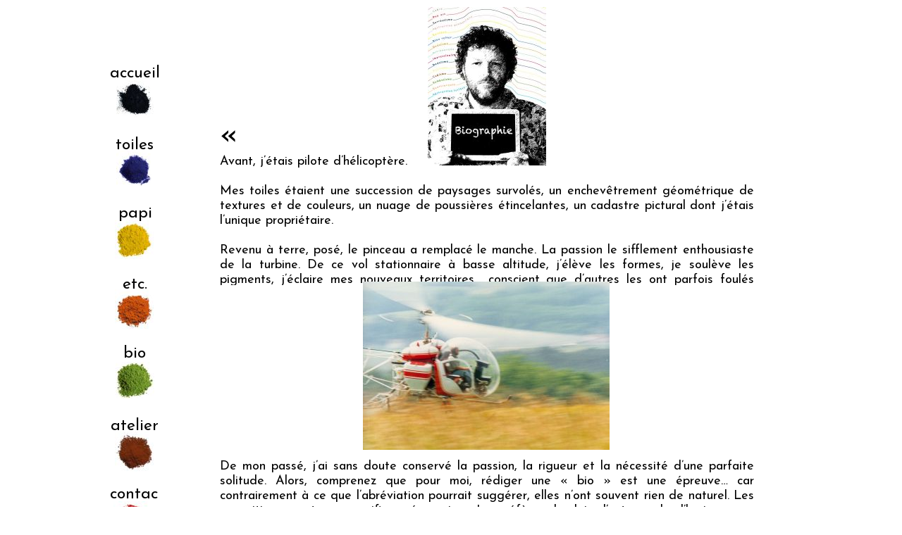

--- FILE ---
content_type: text/html
request_url: http://oledecran.com/galerie/biographie.html
body_size: 3976
content:
<!DOCTYPE html PUBLIC "-//W3C//DTD XHTML 1.0 Transitional//EN"  "http://www.w3.org/TR/xhtml1/DTD/xhtml1-transitional.dtd">
<html xmlns="http://www.w3.org/1999/xhtml">
<head>
<!--page generated by WebAcappella-->
<!-- 2013-02-25T11:50:11 ******************-->
<meta http-equiv="X-UA-Compatible" content="IE=EmulateIE7;IE=EmulateIE9" />
<meta http-equiv="Content-Type" content="text/html;charset=utf-8"/>
<meta name="generator" content="WebAcappella 4.3.38 Premium professional (OSX) #7d89"/>
<title>biographie de l'artiste peintre pascal Barr&#233;</title>
<meta name="keywords" content="pascal barr&#233;, peinture, abstraite, contemporaine, g&#233;om&#233;trique, pigments, Normandie, Bernay, Eure, Mark Rothko, biographie"/>
<meta name="description" content="biographie de l'artiste peintre pascal Barr&#233;"/>

<style type="text/css">
body{margin-left:0px;margin-top:0px;margin-right:0px;margin-bottom:0px;background-color:#ffffff;}
.waCSStext3tb4jk4ooda53q1 A:link{color:#71797f;text-decoration:none;outline: none;}
.waCSStext3tb4jk4ooda53q1 A:visited{color:#71797f;text-decoration:none;outline: none;}
.waCSStext3tb4jk4ooda53q1 A:hover {color:#f5621d;text-decoration:none;}

</style>
<link rel="shortcut icon" href="favicon.ico" />
<link rel="stylesheet" type="text/css" href="wa_global_style.css"/>
<script type="text/javascript"  src="jquery.js?v=86c"></script>
<script type="text/javascript">
var waJSQuery = jQuery.noConflict()
</script>
<script type="text/javascript"  src="webacappella_core.js?v=1cg5"></script>
<!--[if lte IE 8]><script type="text/javascript"  src="excanvas.js?v=1f2a"></script>
<![endif]-->
<!--[if lte IE 8]><script type="text/javascript"  src="webacappella_patch_ie8.js?v=d54"></script>
<![endif]-->
<script type="text/javascript">
document.write("\u003cscript type='text/javascript'  src='wa_site_global_settings.js?v=1uz11g1or6x546"+urlSuffixe(1)+"'>\u003c/script>");
</script>
<script type="text/javascript"  src="jquery.mousewheel.js?v=use"></script>
<link href="webacappella.css?v=ser" rel="stylesheet" type="text/css" media="all"/>
<!--[if lte IE 7]>
<link href="webacappella_ie.css?v=1tjn" rel="stylesheet" type="text/css" media="all"/>
<![endif]-->
<script type="text/javascript"  src="webacappella_tools.js?v=blf"></script>
<script type="text/javascript">
waJSQuery(function() {
initializeWA_JQuery()
});
</script>
<link href='http://fonts.googleapis.com/css?family=Josefin+Sans&amp;text=%20%2C.0123ABDEIJLMPRabcdefghijklmnopqrstuvwxyz%C2%A9%C2%AB%C2%BB%C3%A0%C3%A8%C3%A9%C3%AA%E2%80%99%E2%80%A6' rel="stylesheet" type="text/css" />
<script type="text/javascript">
var waWebFontDescription={families:[
"Josefin+Sans"]}
</script>

<!-- GOOGLE ANALYTICS (start) -->
<script type="text/javascript">
var _gaq = _gaq || [];
_gaq.push(['_setAccount', 'UA-38760148-1']);
_gaq.push(['_trackPageview']);
 (function() {
var ga = document.createElement('script'); ga.type = 'text/javascript'; ga.async = true;
ga.src = ('https:' == document.location.protocol ? 'https://ssl' : 'http://www') + '.google-analytics.com/ga.js';
 var s = document.getElementsByTagName('script')[0]; s.parentNode.insertBefore(ga, s);
 })();
</script>
<!-- GOOGLE ANALYTICS (end) -->
</head>
<body><div id='wa-dialog-container' class='wa-fullscreen-contenair' style='position:absolute;z-index:52000;'></div><div id='html-centered' style='position:relative;width:100%;z-index:200;'><div id='is-global-layer' class='wa-main-page-contenair'  style='position:relative;z-index:200;top:0px;width:1000px;;text-align:left;margin:0 auto; '><div style="position:absolute;top:1px;left:0px;width:1px;height:1px;"><a name="anchor-top">&nbsp;</a></div>
<div style="position:absolute;z-index:10012;left:170px;top:650px;width:760px;height:250px;border:0px;background:rgba(0,0,0,0);" class="wa-comp wa-text wa-bg-gradient param[grad(rgba(0,0,0,0)) border(0 #969696)]  " ><div style="position:absolute;z-index:10;line-height:1.2;margin:2px;top:0px;left:0px;width:758px;height:248px;word-wrap:break-word;overflow-y:auto;overflow-x:hidden;" ><div align="justify"><span style="font-family:Josefin Sans,JosefinSans;font-size:18px;font-weight:normal;color:#000000;" >De mon pass&#233;, j&#8217;ai sans doute conserv&#233; la passion, la rigueur et la n&#233;cessit&#233; d&#8217;une parfaite solitude. Alors, comprenez que pour moi, r&#233;diger une &#171; bio &#187; est une &#233;preuve&#8230; car contrairement &#224; ce que l&#8217;abr&#233;viation pourrait sugg&#233;rer, elles n&#8217;ont souvent rien de naturel. Les expositions sont un sacrifice n&#233;cessaire. Je pr&#233;f&#232;re de loin l&#8217;extase de l&#8217;horizon aux alignements verticaux successifs.</span></div><div style="font-family:'Josefin Sans,JosefinSans';font-size:18px;">&nbsp;<br /></div><div align="justify"><span style="font-family:Josefin Sans,JosefinSans;font-size:18px;font-weight:normal;color:#000000;" >Point de snobisme derri&#232;re tout cela. Ma poign&#233;e de main autant que la porte de mon atelier vous sont grandes ouvertes. Et si ma v&#233;rit&#233; vous touche, partageons l&#224;. La peinture est un simple passage. J&#8217;en suis le plus humble des t&#233;moins. Les images appartiennent toujours &#224; ceux qui les regardent. </span></div><div align="right"><span style="font-family:Josefin Sans,JosefinSans;font-size:44px;font-weight:normal;color:#000000;" >&#187;</span></div></div></div><img src="helico0.jpg?v=1sqnikgvjx1n7r" alt=""  class="wa-img wa-comp " style="position:absolute;z-index:10008;left:375px;top:400px;width:350px;height:239px;border:0px;"/><div style="position:absolute;z-index:10004;left:170px;top:165px;width:760px;height:240px;border:0px;background:rgba(0,0,0,0);" class="wa-comp wa-text wa-bg-gradient param[grad(rgba(0,0,0,0)) border(0 #969696)]  " ><div style="position:absolute;z-index:10;line-height:1.2;margin:2px;top:0px;left:0px;width:758px;height:238px;word-wrap:break-word;overflow-y:auto;overflow-x:hidden;" ><div align="justify"><span style="font-family:Josefin Sans,JosefinSans;font-size:44px;font-weight:normal;color:#000000;" >&#171; </span></div><div align="left"><span style="font-family:Josefin Sans,JosefinSans;font-size:18px;font-weight:normal;color:#000000;" >Avant, j&#8217;&#233;tais pilote d&#8217;h&#233;licopt&#232;re. </span></div><div style="font-family:'Josefin Sans,JosefinSans';font-size:18px;">&nbsp;<br /></div><div align="justify"><span style="font-family:Josefin Sans,JosefinSans;font-size:18px;font-weight:normal;color:#000000;" >Mes toiles &#233;taient une succession de paysages survol&#233;s, un enchev&#234;trement g&#233;om&#233;trique de textures et de couleurs, un nuage de poussi&#232;res &#233;tincelantes, un cadastre pictural dont j&#8217;&#233;tais l&#8217;unique propri&#233;taire.</span></div><div style="font-family:'Josefin Sans,JosefinSans';font-size:18px;">&nbsp;<br /></div><div align="justify"><span style="font-family:Josefin Sans,JosefinSans;font-size:18px;font-weight:normal;color:#000000;" >Revenu &#224; terre, pos&#233;, le pinceau a remplac&#233; le manche. La passion le sifflement enthousiaste de la turbine. De ce vol stationnaire &#224; basse altitude, j&#8217;&#233;l&#232;ve les formes, je soul&#232;ve les pigments, j&#8217;&#233;claire mes nouveaux territoires&#8230; conscient que d&#8217;autres les ont parfois foul&#233;s avant moi. </span></div></div></div><img src="Bio_fr.jpg?v=1bdf9ogvjx7ena" alt=""  class="wa-img wa-comp " style="position:absolute;z-index:10000;left:467px;top:10px;width:168px;height:225px;border:0px;"/><div style="position:absolute;z-index:44;left:14px;top:687px;width:70px;height:30px;border:0px;background:rgba(0,0,0,0);" class="wa-comp wa-text wa-bg-gradient param[grad(rgba(0,0,0,0)) border(0 #969696)]  " ><div style="position:absolute;z-index:10;line-height:1.2;margin:2px;top:0px;left:0px;width:68px;height:28px;word-wrap:break-word;overflow-y:auto;overflow-x:hidden;" ><div align="center"><span style="font-family:Josefin Sans,JosefinSans;font-size:23px;font-weight:normal;color:#000000;" >contact</span></div></div></div><div style="position:absolute;z-index:52;left:13px;top:89px;width:74px;height:30px;border:0px;background:rgba(0,0,0,0);" class="wa-comp wa-text wa-bg-gradient param[grad(rgba(0,0,0,0)) border(0 #969696)]  " ><div style="position:absolute;z-index:10;line-height:1.2;margin:2px;top:0px;left:0px;width:72px;height:28px;word-wrap:break-word;overflow-y:auto;overflow-x:hidden;" ><div align="center"><span style="font-family:Josefin Sans,JosefinSans;font-size:23px;font-weight:normal;color:#000000;" >accueil</span></div></div></div><a href="index.html" onclick="return waOnClick('index.html',{})"  style="cursor:pointer;" ><img src="pigment_noir.jpg?v=1x0kng4nc4et14t" alt=""  class="wa-img wa-comp param[over(pigment_noir_desat.jpg?v=1apwpw1o8ukqyi)]" style="position:absolute;z-index:48;left:25px;top:114px;width:53px;height:53px;border:0px;"/></a><div style="position:absolute;z-index:40;left:0px;top:590px;width:100px;height:30px;border:0px;background:rgba(0,0,0,0);" class="wa-comp wa-text wa-bg-gradient param[grad(rgba(0,0,0,0)) border(0 #969696)]  " ><div style="position:absolute;z-index:10;line-height:1.2;margin:2px;top:0px;left:0px;width:98px;height:28px;word-wrap:break-word;overflow-y:auto;overflow-x:hidden;" ><div align="center"><span style="font-family:Josefin Sans,JosefinSans;font-size:23px;font-weight:normal;color:#000000;" >atelier</span></div></div></div><div style="position:absolute;z-index:36;left:20px;top:487px;width:60px;height:30px;border:0px;background:rgba(0,0,0,0);" class="wa-comp wa-text wa-bg-gradient param[grad(rgba(0,0,0,0)) border(0 #969696)]  " ><div style="position:absolute;z-index:10;line-height:1.2;margin:2px;top:0px;left:0px;width:58px;height:28px;word-wrap:break-word;overflow-y:auto;overflow-x:hidden;" ><div align="center"><span style="font-family:Josefin Sans,JosefinSans;font-size:23px;font-weight:normal;color:#000000;" >bio</span></div></div></div><div style="position:absolute;z-index:32;left:17px;top:389px;width:66px;height:30px;border:0px;background:rgba(0,0,0,0);" class="wa-comp wa-text wa-bg-gradient param[grad(rgba(0,0,0,0)) border(0 #969696)]  " ><div style="position:absolute;z-index:10;line-height:1.2;margin:2px;top:0px;left:0px;width:64px;height:28px;word-wrap:break-word;overflow-y:auto;overflow-x:hidden;" ><div align="center"><span style="font-family:Josefin Sans,JosefinSans;font-size:23px;font-weight:normal;color:#000000;" >etc.</span></div></div></div><div style="position:absolute;z-index:28;left:21px;top:288px;width:60px;height:30px;border:0px;background:rgba(0,0,0,0);" class="wa-comp wa-text wa-bg-gradient param[grad(rgba(0,0,0,0)) border(0 #969696)]  " ><div style="position:absolute;z-index:10;line-height:1.2;margin:2px;top:0px;left:0px;width:58px;height:28px;word-wrap:break-word;overflow-y:auto;overflow-x:hidden;" ><div align="center"><span style="font-family:Josefin Sans,JosefinSans;font-size:23px;font-weight:normal;color:#000000;" >papier</span></div></div></div><div style="position:absolute;z-index:24;left:14px;top:191px;width:72px;height:30px;border:0px;background:rgba(0,0,0,0);" class="wa-comp wa-text wa-bg-gradient param[grad(rgba(0,0,0,0)) border(0 #969696)]  " ><div style="position:absolute;z-index:10;line-height:1.2;margin:2px;top:0px;left:0px;width:70px;height:28px;word-wrap:break-word;overflow-y:auto;overflow-x:hidden;" ><div align="center"><span style="font-family:Josefin Sans,JosefinSans;font-size:23px;font-weight:normal;color:#000000;" >toiles</span></div></div></div><a href="mailto:barrepascal@orange.fr" onclick="return waOnClick('mailto:barrepascal@orange.fr',{})"  style="cursor:pointer;" ><img src="pigment_rouge.jpg?v=16h9cc4nb71ekfl" alt=""  class="wa-img wa-comp param[over(pigment_rouge_desat.jpg?v=16h9es4nb71ekfl)]" style="position:absolute;z-index:20;left:21px;top:712px;width:60px;height:57px;border:0px;"/></a><a href="atelier.html" onclick="return waOnClick('atelier.html',{})"  style="cursor:pointer;" ><img src="pigment_brun.jpg?v=15si304nb71e9pl" alt=""  class="wa-img wa-comp param[over(pigment_brun_desat.jpg?v=15si5g4nb71e9pl)]" style="position:absolute;z-index:16;left:23px;top:613px;width:55px;height:57px;border:0px;"/></a><a href="biographie.html" onclick="return waOnClick('biographie.html',{})"  style="cursor:pointer;" ><img src="pigment_vert.jpg?v=17ferwgqbi50m2" alt=""  class="wa-img wa-comp param[over(pigment_vert_desat.jpg?v=17feucgqbi50m2)]" style="position:absolute;z-index:12;left:24px;top:514px;width:55px;height:52px;border:0px;"/></a><a href="etcetera.html" onclick="return waOnClick('etcetera.html',{})"  style="cursor:pointer;" ><img src="pigment_orange.jpg?v=16id8s4nb71cm7e" alt=""  class="wa-img wa-comp param[over(pigment_orange_desat.jpg?v=16idb84nb71cm7e)]" style="position:absolute;z-index:8;left:23px;top:411px;width:55px;height:57px;border:0px;"/></a><a href="papier.html" onclick="return waOnClick('papier.html',{})"  style="cursor:pointer;" ><img src="pigment_jaune.jpg?v=1547f04nb71ccmj" alt=""  class="wa-img wa-comp param[over(pigment_jaune_desat.jpg?v=1547hg4nb71ccmj)]" style="position:absolute;z-index:4;left:23px;top:313px;width:55px;height:55px;border:0px;"/></a><a href="toiles.html" onclick="return waOnClick('toiles.html',{})"  style="cursor:pointer;" ><img src="pigment_bleu.jpg?v=1548zwgqbi4xks" alt=""  class="wa-img wa-comp param[over(pigment_bleu_desat.jpg?v=15492cgqbi4xks)]" style="position:absolute;z-index:0;left:25px;top:214px;width:50px;height:50px;border:0px;"/></a><div style="position:absolute;z-index:20004;left:323px;top:961px;width:454px;height:29px;border:0px;background:rgba(0,0,0,0);" class="wa-comp wa-text wa-bg-gradient param[grad(rgba(0,0,0,0)) border(0 #969696)]  " ><div style="position:absolute;z-index:10;line-height:1.2;margin:2px;top:0px;left:0px;width:452px;height:27px;word-wrap:break-word;overflow-y:auto;overflow-x:hidden;" ><div align="center"><span style="font-family:Josefin Sans,JosefinSans;font-size:15px;font-weight:normal;color:#71797f;" >&#169; 2013 Pascal Barr&#233; All Rights Reserved</span></div></div></div><div style="position:absolute;z-index:20000;left:340px;top:930px;width:420px;height:31px;border:0px;background:rgba(0,0,0,0);" class="wa-comp wa-text wa-bg-gradient param[grad(rgba(0,0,0,0)) border(0 #969696)]  " ><div style="position:absolute;z-index:10;line-height:1.2;margin:2px;top:0px;left:0px;width:418px;height:29px;word-wrap:break-word;overflow-y:auto;overflow-x:hidden;" class="waCSStext3tb4jk4ooda53q1"><div align="center"><a style="" href="defiscalisation.html" onclick="return waOnClick('defiscalisation.html',{})" ><span style="font-family:Josefin Sans,JosefinSans;font-size:22px;font-weight:normal;" >Informations art et d&#233;fiscalisation</span></a></div></div></div><div style="position:absolute;top:969px;left:0px;width:1px;height:1px;" ><a name="anchor-bottom">&nbsp;</a></div>
<div id='dynmenu-container' style='position:absolute;z-index:51000;'></div></div>
</div>  <!--end html-centered-->
<script type="text/javascript">
<!--
document.webaca_page_option_background=0
document.webaca_page_background_img_size=[-1,-1]
document.webaca_page_is_centered=true;
document.webaca_width_page=1000;
document.webaca_height_page=989;
document.webaca_banner_height=0;
document.webaca_is_preview=false;
var wa_global_market = {markets:new Array(),id_modif_dlg_js:''};
Translator.m_lang="fr";
Translator.m_languages={}
Translator.m_lang_for_filename="";
function wa_timeout(_fct,_time,p1,p2,p3){return setTimeout(_fct,_time,p1,p2,p3)}
function wa_evaluate(_s){return eval(_s)}
function IS_onload(){
IS_onload_WA();
}
-->
</script>
<script type="text/javascript" src='wa_common_messages_fr.js?v='></script>
<script type="text/javascript">
<!--
WA_loadMessages();
-->
</script>
<script type="text/javascript">
<!--
-->
</script>
</body>
</html>



--- FILE ---
content_type: text/css
request_url: http://oledecran.com/galerie/webacappella.css?v=ser
body_size: 590
content:
<!--




.wa-button
{
	background-color: transparent;
	
}

.wa-aligned-button-form {
	display: inline-block;
}

.main-page-contenair
{
	
}


.wa-gallery-comment-zone
{
	position:absolute;
	background-color:rgba(0,0,0,0.5);
	display:none;

}

.wa-gallery-comment
{
	position:absolute;
	overflow:auto;
	font-family:Arial;
	color:#ffffff;
	text-align: center;
}

.wa-gallery-comment-link
{
	color:#ffffff;
	cursor:pointer;
}

.wa-gallery
{
    /*overflow:hidden;*/
}

.wa-gallery-scroll-pane
{
	position:absolute;
	z-index:0;
}

.wa-gallery-navigation
{
	width:0px;
	height:100%;
	
	z-index:200;
}

.wa-gallery-shadow
{
	box-shadow: 1px 1px 6px #555555;
	-webkit-box-shadow: 1px 1px 6px #555555;
}

.wa-gallery-image
{

}

/************/
/*  BUTTONS */
/************/

.wa-gallery-corner-mini
{
	-webkit-border-radius: 4px;
	-moz-border-radius: 4px;
	border-radius: 4px;
}

.wa-gallery-corner-big
{
	-webkit-border-radius: 6px;
	-moz-border-radius: 6px;
	border-radius: 6px;
}

.wa-gallery-button
{
	cursor:pointer;
}

.wa-gallery-bt-design
{
	position:absolute;
	background-color:rgba(0,0,0,0.8);	
	border:1px solid rgba(220,220,220,0.7);
}

.wa-gallery-bt-design-arrow
{
	position:absolute;
}

.wa-gallery-bt-action-mini
{
	width:35px;height:20px;	
}

.wa-gallery-bt-action-big
{
	width:50px;height:28px;	
}

.wa-gallery-arrow-mini
{
	width:25px;height:45px;	
}

.wa-gallery-arrow-big
{
	width:35px;height:55px;	
}


.wa-gallery-bt-corner
{
	position:absolute;
	cursor:pointer;
}

/***********/
/*  page selector  */

.wa-gallery-page-selector-mini
{
	height:30px;	
}

.wa-gallery-page-selector-big
{
	height:40px;	
}

.wa-gallery-page-selector-bt-design
{
	position:absolute;
	cursor:pointer;
	color:#ffffff;
	text-align:center;
	font-family:Arial;
}

-->


--- FILE ---
content_type: text/css; charset=utf-8
request_url: http://fonts.googleapis.com/css?family=Josefin+Sans&text=%20%2C.0123ABDEIJLMPRabcdefghijklmnopqrstuvwxyz%C2%A9%C2%AB%C2%BB%C3%A0%C3%A8%C3%A9%C3%AA%E2%80%99%E2%80%A6
body_size: 465
content:
@font-face {
  font-family: 'Josefin Sans';
  font-style: normal;
  font-weight: 400;
  src: url(http://fonts.gstatic.com/l/font?kit=[base64]&skey=22ddf758bcf1d5cd&v=v34) format('woff2');
}


--- FILE ---
content_type: application/javascript
request_url: http://oledecran.com/galerie/webacappella_core.js?v=1cg5
body_size: 16668
content:
<!--
 
waJSQuery(function(){
waJSQuery.fn.extend({
disableSelection:function(){
this.each(function(){
this.onselectstart=function(){return false;};
this.unselectable="on";
waJSQuery(this).css('-moz-user-select','none');
waJSQuery(this).css('-webkit-user-select','none');
});
}
});
waJSQuery.fn.extend({everyTime:function(interval,label,fn,times,belay){return this.each(function(){waJSQuery.timer.add(this,interval,label,fn,times,belay);});},oneTime:function(interval,label,fn){return this.each(function(){waJSQuery.timer.add(this,interval,label,fn,1);});},stopTime:function(label,fn){return this.each(function(){waJSQuery.timer.remove(this,label,fn);});}});waJSQuery.extend({timer:{guid:1,global:{},regex:/^([0-9]+)\s*(.*s)?$/,powers:{
'ms':1,'cs':10,'ds':100,'s':1000,'das':10000,'hs':100000,'ks':1000000},timeParse:function(value){if(value==undefined||value==null) return null;var result=this.regex.exec(waJSQuery.trim(value.toString()));if(result[2]){var num=parseInt(result[1],10);var mult=this.powers[result[2]]||1;return num*mult;}else{return value;}},add:function(element,interval,label,fn,times,belay){var counter=0;if(waJSQuery.isFunction(label)){if(!times) times=fn;fn=label;label=interval;}interval=waJSQuery.timer.timeParse(interval);if(typeof interval!='number'||isNaN(interval)||interval<=0) return;if(times&&times.constructor!=Number){belay=!!times;times=0;}times=times||0;belay=belay||false;if(!element.$timers) element.$timers={};if(!element.$timers[label]) element.$timers[label]={};fn.$timerID=fn.$timerID||this.guid++;var handler=function(){if(belay&&this.inProgress) return;this.inProgress=true;if((++counter>times&&times!==0)||fn.call(element,counter)===false) waJSQuery.timer.remove(element,label,fn);this.inProgress=false;};handler.$timerID=fn.$timerID;if(!element.$timers[label][fn.$timerID]) element.$timers[label][fn.$timerID]=window.setInterval(handler,interval);if(!this.global[label]) this.global[label]=[];this.global[label].push(element);},remove:function(element,label,fn){var timers=element.$timers,ret;if(timers){if(!label){for(label in timers) this.remove(element,label,fn);}else if(timers[label]){if(fn){if(fn.$timerID){window.clearInterval(timers[label][fn.$timerID]);delete timers[label][fn.$timerID];}}else{for(var fn in timers[label]){window.clearInterval(timers[label][fn]);delete timers[label][fn];}}for(ret in timers[label]) break;if(!ret){ret=null;delete timers[label];}}for(ret in timers) break;if(!ret) element.$timers=null;}}}});if(waJSQuery.browser.msie) waJSQuery(window).one("unload",function(){var global=waJSQuery.timer.global;for(var label in global){var els=global[label],i=els.length;while(--i) waJSQuery.timer.remove(els[i],label);}});
if(document.internalPreview!=true)
{
waJSQuery(".wa-market-link").each(function()
{
var maNPV=waJSQuery(this);
maNPV.css("cursor","pointer") 
maNPV.click(function()
{
javascript:WA_showMarketCart() 
});
});
}
});


function waParseCleanStringJSON(s)
{
var niFgQ="{"
var wXovn="}"
var xDOtd=""
var c;
for(var i=0;i<s.length;i++)
{
c=s.charAt(i)
if(c=="\"")
{
do
{
i++;
c=s.charAt(i)
}
while(c!="\"")
}
if(c==niFgQ)
{
var ioOBL=0;
var osbPY=true;
var JbVbn=false;
do
{
osbPY=true;
i++;
c=s.charAt(i)
if((JbVbn==false)&&(c=="\""))
{
JbVbn=true;
}
else
if((JbVbn==true)&&(c=="\""))
{
JbVbn=false;
}
if(JbVbn==false)
{
if(c==niFgQ)
{
ioOBL++;
}
if((c!=wXovn)||(ioOBL!=0))
{
xDOtd+=c;
}
if(ioOBL>0)
if(c==wXovn)
{
ioOBL--;
osbPY=false
}
}
else
{
xDOtd+=c;
}
}
while((osbPY==false)||(c!=wXovn)||(ioOBL!=0))
break;
}
}
xDOtd=niFgQ+xDOtd+wXovn 
try{
return waJSQuery.parseJSON(xDOtd);
}
catch(e){
}
return null;
}
function waLoadGoogleFonts()
{
var wf=document.createElement('script');
wf.src=('https:'==document.location.protocol?'https':'http')+'://ajax.googleapis.com/ajax/libs/webfont/1/webfont.js';
wf.type='text/javascript';
wf.async='true';
var s=document.getElementsByTagName('script')[0];
s.parentNode.insertBefore(wf,s);
}
var BrowserDetect={
init:function(){
this.browser=this.searchString(this.dataBrowser)||"An unknown browser";
this.version=this.searchVersion(navigator.userAgent)||this.searchVersion(navigator.appVersion)||"an unknown version";
this.OS=this.searchString(this.dataOS)||"an unknown OS";
},searchString:function(data){
for(var i=0;i<data.length;i++){
var dataString=data[i].string;
var dataProp=data[i].prop;
this.versionSearchString=data[i].versionSearch||data[i].identity;
if(dataString){
if(dataString.indexOf(data[i].subString)!=-1)
return data[i].identity;
}
else if(dataProp)
return data[i].identity;
}
},searchVersion:function(dataString){
var index=dataString.indexOf(this.versionSearchString);
if(index==-1) return;
return parseFloat(dataString.substring(index+this.versionSearchString.length+1));
},dataBrowser:[
{
string:navigator.userAgent,subString:"Chrome",identity:"Chrome"
},{string:navigator.userAgent,subString:"OmniWeb",versionSearch:"OmniWeb/",identity:"OmniWeb"
},{
string:navigator.vendor,subString:"Apple",identity:"Safari",versionSearch:"Version"
},{
prop:window.opera,identity:"Opera",versionSearch:"Version"
},{
string:navigator.vendor,subString:"iCab",identity:"iCab"
},{
string:navigator.vendor,subString:"KDE",identity:"Konqueror"
},{
string:navigator.userAgent,subString:"Firefox",identity:"Firefox"
},{
string:navigator.vendor,subString:"Camino",identity:"Camino"
},{
string:navigator.userAgent,subString:"Netscape",identity:"Netscape"
},{
string:navigator.userAgent,subString:"MSIE",identity:"Explorer",versionSearch:"MSIE"
},{
string:navigator.userAgent,subString:"Gecko",identity:"Mozilla",versionSearch:"rv"
},{
string:navigator.userAgent,subString:"Mozilla",identity:"Netscape",versionSearch:"Mozilla"
}
],dataOS:[
{
string:navigator.platform,subString:"Win",identity:"Windows"
},{
string:navigator.platform,subString:"Mac",identity:"Mac"
},{
string:navigator.userAgent,subString:"iPhone",identity:"iPhone/iPod"
},{
string:navigator.platform,subString:"Linux",identity:"Linux"
}
]
};
BrowserDetect.init();
function RGBColor(mcDHr)
{
this.ok=false;this.a=1.0;
if(mcDHr.charAt(0)=='#'){mcDHr=mcDHr.substr(1);}
mcDHr=mcDHr.replace(/ /g,'');
mcDHr=mcDHr.toLowerCase();
var nMHKc=[
{re:/^rgba\((\d{1,3}),\s*(\d{1,3}),\s*(\d{1,3}),\s*(\d{1,2}\.*\d{0,2})\)$/,_process:function(bits){return [ parseInt(bits[1]),parseInt(bits[2]),parseInt(bits[3]),parseFloat(""+bits[4]) ];}},{re:/^rgb\((\d{1,3}),\s*(\d{1,3}),\s*(\d{1,3})\)$/,_process:function(bits){return [ parseInt(bits[1]),parseInt(bits[2]),parseInt(bits[3])];}},{re:/^(\w{2})(\w{2})(\w{2})(\w{2})$/,_process:function(bits){return [ parseInt(bits[1],16),parseInt(bits[2],16),parseInt(bits[3],16),Math.round(parseInt(bits[4],16)*100/255)/100 ];}},{re:/^(\w{2})(\w{2})(\w{2})$/,_process:function(bits){return [ parseInt(bits[1],16),parseInt(bits[2],16),parseInt(bits[3],16) ];}}
];
for(var i=0;i<nMHKc.length;i++){
var ERHbX=nMHKc[i].re;
var svpbp=nMHKc[i]._process;
var aSVpc=ERHbX.exec(mcDHr);
if(aSVpc){
var hADZL=svpbp(aSVpc);
this.r=hADZL[0];this.g=hADZL[1];this.b=hADZL[2];this.a=hADZL[3];
this.ok=true;
}
}
this.r=(this.r<0||isNaN(this.r))?0:((this.r>255)?255:this.r);
this.g=(this.g<0||isNaN(this.g))?0:((this.g>255)?255:this.g);
this.b=(this.b<0||isNaN(this.b))?0:((this.b>255)?255:this.b);
this.a=(this.a>1||isNaN(this.a))?1:((this.a<0)?0:this.a);
this.toRGB=function()
{
if(this.a==1)return 'rgb('+this.r+', '+this.g+', '+this.b+')';
return 'rgba('+this.r+', '+this.g+', '+this.b+','+this.a+')';
}
this.toRGB_opaque=function()
{
return 'rgb('+this.r+', '+this.g+', '+this.b+')';
}
this.gjNfP=function(EHkxO)
{
if(EHkxO.length==1)EHkxO="0"+EHkxO
return EHkxO
}
this.toHexaOpaqueColor=function()
{
return  "#"+this.gjNfP(this.r.toString(16))+this.gjNfP(this.g.toString(16))+this.gjNfP(this.b.toString(16));
}
}
function compliantColor(ebvNg)
{
if(isMSIE_lower_than_ie9())
{
if(ebvNg=="") return "";
if(ebvNg=="transparent") return "";
var pVACC=new RGBColor(ebvNg)
if(pVACC.a==0) return ""
return pVACC.toHexaOpaqueColor();
}
return ebvNg;
}
function isProbablyRobot()
{
return BrowserDetect.browser.length==0
}
function isMSIE()
{
return BrowserDetect.browser=="Explorer"
}
function isFirefox()
{
return BrowserDetect.browser=="Firefox" 
}
function isChrome()
{
return BrowserDetect.browser=="Chrome"
}
function isWindowsOS()
{
if(BrowserDetect.OS.match(/windows/i)) return true;
return false;
}
function isMSIE8()
{
if((BrowserDetect.browser=="Explorer")&&(BrowserDetect.version==8))
{
return true;
}
return false;
}
function isMSIE_lower_than_ie9()
{
if(isMSIE())
{
if(document.documentMode)
{
if(document.documentMode>=9)
{
return false;
}
}
return true;
}
return false;
}
function isMSIE_higher_than_ie8()
{
if(isMSIE())
{
if(document.documentMode)
{
if(document.documentMode>=9)
{
return true;
}
}
return false;
}
return false;
}
function isWebKit()
{
if(navigator.userAgent.match(/webkit/i)) return true;
return false;
}
function isAndroidMobile()
{
if(navigator.userAgent.match(/android/i)) return true;
return false;
}
function isMobileBrowser()
{
return isAppleMobile()||isAndroidMobile();
}
function isChrome()
{
if(navigator.userAgent.match(/Chrome/i))
return true;
return false;
}
function isAppleMobile()
{
return isIPhone()||isIPad()
}
function isIPad()
{
if(navigator.userAgent.match(/iPad/i))
return true;
return false;
}
function isIPhone()
{
if(navigator.userAgent.match(/iPhone/i)||navigator.userAgent.match(/iPod/i))
return true;
return false;
}
function extractNum(st)
{
var len=st.length
if((len>0)&&(st.substring(len-2,len)=="px"))
{
return wa_evaluate(st.substring(0,len-2))
}
return 0;
}
function waJSONLinkToHref(maNPV)
{
var EHkxO=""
var cGiEW=maNPV.url
var FOpQM=Translator.m_lang_for_filename
if(FOpQM.length>0)FOpQM="_"+FOpQM
cGiEW=cGiEW.replace(/@lng@/g,FOpQM)
var YfbPO=maNPV.js
if(YfbPO==undefined)YfbPO=""
EHkxO+="href=\""+cGiEW+"\" "
if(maNPV.open==1)
{
EHkxO+="target="
EHkxO+="_blank "
}
if(YfbPO.length>0)
{
EHkxO+="onclick=waLaunchFunction(function(){"+YfbPO+"}) "
}
return EHkxO;
}
function waJSONLinkToOnClick(maNPV)
{
var EHkxO=""
var cGiEW=maNPV.url
var FOpQM=Translator.m_lang_for_filename
if(FOpQM.length>0)FOpQM="_"+FOpQM
cGiEW=cGiEW.replace(/@lng@/g,FOpQM)
var ahngB="";
if(maNPV.open==1)
{
ahngB="_blank"
}
var YfbPO=maNPV.js
if(YfbPO==undefined)YfbPO=""
YfbPO=YfbPO.replace(/\"/g,"&quot;")
EHkxO+="onclick=\"waOnClick('"+cGiEW+"',{'targ':'"+ahngB+"'";
if(YfbPO.length>0)
{
EHkxO+=",'js':function(){"+YfbPO+"}"
}
EHkxO+="});return false;\" "
return EHkxO;
}
function waLaunchFunction(ClSWA)
{
ClSWA()
}
function waOnClick(cGiEW,fnYwL)
{
if(fnYwL.js!=undefined)
{
try
{
fnYwL.js()
}
catch(e)
{
alert('ERROR: javascript link '+fnYwL.js)
}
}
if((cGiEW==undefined)||(cGiEW.length==0)) return;
var ahngB=fnYwL.targ;
if(ahngB&&ahngB.length>0)
{
if((ahngB.length>0)&&(ahngB!="_blank"))
{
window.frames[ahngB].location.href=(cGiEW)
}
else
{
window.open(cGiEW,ahngB)
}
}
else
{
window.location.href=(cGiEW)
}
return false;
}


function waActivateDynamicLoader(RrJMx,PpDHr)
{
var VmaxV=RrJMx.find(".wa-dyn-loader")
if(VmaxV.data('timer_animation_initialized')==true)
{
return;
}
VmaxV.data('timer_animation_initialized',true) 
if(PpDHr)
{
VmaxV.css({"width":RrJMx.width(),"height":RrJMx.height()})
}
var OIeVE=65
var LhVJM=500;
var kgTtS=VmaxV.children("img")
VmaxV.everyTime(OIeVE,function(i)
{
var tSWLj=waJSQuery(this).data("anim_delay_img")
if(tSWLj==undefined)tSWLj=OIeVE;
if(tSWLj>=LhVJM)
{
kgTtS.show()
}
var glLKX=VmaxV.data("anim_frm")
if(glLKX==undefined)glLKX=0;
var isosP=40
var cXMmv=0;
var dGPpC=glLKX*isosP
var ATLgU=cXMmv+isosP;
var NXVSL=dGPpC+isosP;;
var HRUfe=(waJSQuery(this).width()-isosP)/2
var tljKm=(waJSQuery(this).height()-isosP)/2
kgTtS.css({"left":HRUfe,"top":-dGPpC+tljKm})
kgTtS.css({"clip":"rect("+dGPpC+"px,"+ATLgU+"px,"+NXVSL+"px,"+cXMmv+"px)"})
glLKX=(glLKX+1)%12
waJSQuery(this).data("anim_frm",glLKX)
tSWLj+=OIeVE
waJSQuery(this).data("anim_delay_img",tSWLj)
});
}
function htmlDynamicLoader(oCqcY,QxYoV,gRAlQ)
{
var EHkxO=""
EHkxO+="<div class='wa-dyn-loader' style=\"";
if(oCqcY)
{
EHkxO+="position:absolute;left:0px;top:0px;"
}
else
{
EHkxO+="position:relative;left:0px;top:0px;"
}
EHkxO+="width:"+QxYoV+"px;height:"+gRAlQ+"px;"
EHkxO+="overflow:hidden;" 
var n=0
var isosP=40
var cXMmv=0;
var dGPpC=n*isosP
var ATLgU=cXMmv+isosP;
var NXVSL=dGPpC+isosP;;
EHkxO+=";\">"
EHkxO+="<img style=\"position:absolute;border:none;left:0px;top:0px;";
EHkxO+="display:none;"
EHkxO+="clip:rect("+dGPpC+"px,"+ATLgU+"px,"+NXVSL+"px,"+cXMmv+"px);"
EHkxO+="\" ";
EHkxO+="src=\"wa_loading.png\" />"
EHkxO+="</div>"
return EHkxO;
}
function Size(lx,ly)
{
this.QxYoV=lx;this.gRAlQ=ly;
this.width=function(){return this.QxYoV}
this.height=function(){return this.gRAlQ}
this.clone=function(){return new Size(this.QxYoV,this.gRAlQ)}
this.greaterThan=function(EHkxO){if(EHkxO==undefined) return null;return(this.QxYoV>EHkxO.QxYoV)&&(this.gRAlQ>EHkxO.gRAlQ)}
this.toString=function()
{
return this.width()+"x"+this.height()
}
this.scale=function(Fihpp,xvltC)
{
if(!xvltC)xvltC=false
var isosP=this;
var ueAXx=isosP.width()
var UoHlT=isosP.height()
var p1=ueAXx*Fihpp.height();
var p2=Fihpp.width()*UoHlT;
var r1=ueAXx/UoHlT;
var r2=UoHlT/ueAXx;
var newSize1=new Size(Fihpp.height()*r1,Fihpp.height());
var newSize2=new Size(Fihpp.width(),Fihpp.width()*r2);
if(p2>p1)
{
if((xvltC==true)||((newSize1.width()<=isosP.width())&&(newSize1.height()<=isosP.height())))
{
isosP.QxYoV=Math.round(newSize1.width());
isosP.gRAlQ=Math.round(newSize1.height());
}
}
else
{
if((xvltC==true)||((newSize2.width()<=isosP.width())&&(newSize2.height()<=isosP.height())))
{
isosP.QxYoV=Math.round(newSize2.width());
isosP.gRAlQ=Math.round(newSize2.height());
}
}
this.QxYoV=isosP.width();
this.gRAlQ=isosP.height();
return true;
}
this.scaleByExpanding=function(Fihpp)
{
var isosP=this;
var ueAXx=isosP.width()
var UoHlT=isosP.height()
var p1=ueAXx*Fihpp.height();
var p2=Fihpp.width()*UoHlT;
var r1=ueAXx/UoHlT;
var r2=UoHlT/ueAXx;
var newSize1=new Size(Fihpp.height()*r1,Fihpp.height());
var newSize2=new Size(Fihpp.width(),Fihpp.width()*r2);
if(p2<p1)
{
if((newSize1.width()<=isosP.width())&&(newSize1.height()<=isosP.height()))
{
isosP.QxYoV=Math.round(newSize1.width());
isosP.gRAlQ=Math.round(newSize1.height());
}
}
else
{
if((newSize2.width()<=isosP.width())&&(newSize2.height()<=isosP.height()))
{
isosP.QxYoV=Math.round(newSize2.width());
isosP.gRAlQ=Math.round(newSize2.height());
}
}
this.QxYoV=isosP.width();
this.gRAlQ=isosP.height();
return true;
}
}
function Point(p_x,p_y){this.x=p_x;this.y=p_y;
this.translate=function(xooVd,YomNW){this.x+=xooVd;this.y+=YomNW;}
this.clone=function(){return new Point(this.x,this.y)}
}
function Rect(p_x,p_y,lx,ly)
{
this.x=p_x;this.y=p_y;this.width=lx;this.height=ly;
this.clone=function(){return new Rect(this.x,this.y,this.width,this.height)}
this.equals=function(LiRdM){return(this.x==LiRdM.x)&&(this.y==LiRdM.y)&&(this.width==LiRdM.width)&&(this.height==LiRdM.height);}
this.copy=function(LiRdM){this.x=LiRdM.x;this.y=LiRdM.y;this.width=LiRdM.width;this.height=LiRdM.height;}
this.translate=function(xooVd,YomNW){this.x+=xooVd;this.y+=YomNW;}
this.isValid=function(){return(this.width>0)&&(this.height>0);}
}
var nAhfN=[
{acc:"e",l:["é","è","ë"]},{acc:"a",l:["à","ä","â"]},{acc:"u",l:["ü","û"]},{acc:"c",l:["ç"]},{acc:"o",l:["ö","ô"]}
];
function removeAccentsFromString(s)
{
var res=s.toLowerCase();
for(var i=0;i<nAhfN.length;i++)
{
var array2=nAhfN[i].l;
for(var i2=0;i2<array2.length;i2++)
{
var reg=new RegExp(array2[i2],"g");
res=res.replace(reg,nAhfN[i].acc)
}
}
return res;
}
function IsNumeric(fTfDp)
{
var KsYOn="0123456789.";var tdLaa=true;var MItJN;
for(eIiMm=0;eIiMm<fTfDp.length&&tdLaa==true;eIiMm++){MItJN=fTfDp.charAt(eIiMm);if(KsYOn.indexOf(MItJN)==-1) tdLaa=false;}
return tdLaa;
}
function getDocumentSize()
{
return new Size(waJSQuery(document).width(),waJSQuery(document).height());
}
function getWindowSize()
{
if(isAppleMobile())
{
return new Size(window.innerWidth,window.innerHeight);
}
return new Size(waJSQuery(window).width(),waJSQuery(window).height());
}
function urlSuffixe(OIeVE_minuts)
{
var twogw=OIeVE_minuts*60;
var meWxk=new Date();
var xtASH=0;
xtASH+=meWxk.getYear()*12*31*24*60*60;
xtASH+=meWxk.getMonth()*31*24*60*60;
xtASH+=meWxk.getDate()*24*60*60;
xtASH+=meWxk.getHours()*60*60;
xtASH+=meWxk.getMinutes()*60;
xtASH+=meWxk.getSeconds();
if(twogw!=0)
{
xtASH=Math.floor(xtASH/twogw)*twogw
}
return "-"+xtASH;
}
function urlAntiCacheForPreview()
{
if(document.webaca_is_preview) return urlSuffixe(0);
return "";
}
function tJVGT()
{
var okvLL=document.getElementsByTagName("A");
for(var eIiMm=0;eIiMm<okvLL.length;eIiMm++)
{
var LiRdM=okvLL[eIiMm];
if(LiRdM.onmouseover)LiRdM.onmouseover=null;
if(LiRdM.onmouseout)LiRdM.onmouseout=null;
}
}
function hGDZA()
{
for(var FXMAv in document.wa_global_list_element)
{
var jsxgO=document.wa_global_list_element[FXMAv]
var SqGHb=document.getElementById(jsxgO)
SqGHb.onclick=function()
{
WA_focus(this)
}
}
}
function WA_declare(jsxgO)
{
if(!document.wa_global_list_element)
{
document.wa_global_list_element=new Array();;
}
document.wa_global_list_element.push(jsxgO)
}
function KBQgm()
{
var cGiEW=window.location.search;
if(cGiEW.substr(0,1)=="?")cGiEW=cGiEW.substr(1);
if(cGiEW.length==0)return;
var sSfwe=new Array();
var PqBRS=cGiEW.split("&");
for(var i=0;i<PqBRS.length;i++)
{
var kJbFv=PqBRS[i].split("=");sSfwe[kJbFv[0]]=kJbFv[1];
}
var EHkxO_info=sSfwe["wa_key"];
if(!EHkxO_info)return;
var jltGt=new Array();
jltGt.m_unid=EHkxO_info;
jltGt.m_index_item=-1;
var LOUKT_sep_info=EHkxO_info.indexOf("-");
if(LOUKT_sep_info!=-1)
{
jltGt.m_unid=EHkxO_info.substring(0,LOUKT_sep_info);
jltGt.m_index_item=parseInt(EHkxO_info.substring(LOUKT_sep_info+1));
}
document.wa_global_query_info=jltGt;
}
function IS_onload_WA()
{
if(isAppleMobile())
{
tJVGT()
}
else
{
hGDZA()
}
KBQgm();

LERBP()
}
function LERBP()
{
var Wtggd=0;
var wmoHt=document.webaca_banner_height;
var UxPEL=document.webaca_page_option_background
if(document.webaca_page_is_centered)
{
var SVCpe=getDocumentSize().width() 

var avmwk=document.webaca_width_page
if((UxPEL==0)||(UxPEL==1))
{
if(SVCpe>avmwk)Wtggd=(SVCpe-avmwk)/2;
}
else
if(UxPEL==2)
{
}
else
if(UxPEL==3) 
{
Wtggd=SVCpe/2-(document.webaca_page_background_img_size[0]/2);
}
}
if(document.body&&document.body.style)
document.body.style.backgroundPosition=Wtggd+"px "+wmoHt+"px";
}
waJSQuery(window).resize(function(){
LERBP()
});


function WA_loadMessages()
{
for(var k in CONST_WA_TR)
{
var key=CONST_WA_TR[k]
Translator.m_tr[key[0]]=key[1]
}
for(var n=0;n<CONST_WA_COUNTRIES.codes.length;n++)
{
var amHvW=CONST_WA_COUNTRIES.codes[n]
var qIBBd=CONST_WA_COUNTRIES.labels[n]
Translator.m_countries[amHvW]=qIBBd
}
}
function Translator()
{
}
Translator.m_tr=new Array();
Translator.m_countries=new Array();
Translator.tr=function(k,bEncodeBr)
{
try
{
var v=Translator.m_tr[k]
if((v==undefined)||(v.length==0))return "@"+k;
if(bEncodeBr!=false)
{
v=v.replace(/\n/g,"<br>")
}
return v
}
catch(e){}
return k;
}
Translator.country=function(k)
{
try
{
var v=Translator.m_countries[k]
if((v==undefined)||(v.length==0))return "@"+k;
return v
}
catch(e){}
return k;
}

function isOperaBrowser()
{
return(/opera/i.test(navigator.userAgent))
}
function WA_exec_callback_opera_compliant(LmQrm,tSCMK)
{
tSCMK.call(LmQrm)
}
function WA_exec_delayedCallback(LmQrm,tSCMK)
{
wa_timeout(Delegate.create(LmQrm,tSCMK),0);
}
function WA_loadScript(url,callback,params)
{
var e=document.createElement("script");
e.src=url;
e.type="text/javascript";
e.onerror=function(){callback(params,false);}
if(/msie/i.test(navigator.userAgent)&&!/opera/i.test(navigator.userAgent)){
e.onreadystatechange=function(){
if((this.readyState=='complete')||(this.readyState=='loaded')){
callback(params,true);
}
}
}else
{
e.onload=function(){
if(/opera/i.test(navigator.userAgent))
wa_timeout(callback,0,params,true);
else
callback(params,true);
}
}
document.getElementsByTagName("head")[0].appendChild(e);
}
function WA_onSearch(jsxgO_input)
{
var JGAfq=document.getElementById(jsxgO_input);
if(document.wa_search_js_loaded==true)
{
WA_openSearchDialog(JGAfq,document.const_wa_search_index_js)
}
else
{
WA_Dialog.progress();
DbLdD(JGAfq)
}
}
function jwxwN(oHDRt)
{
document.wa_search_js_loaded=true
WA_openSearchDialog(oHDRt[0],document.const_wa_search_index_js)
}
function DbLdD(JGAfq_field)
{
WA_loadScript(document.const_wa_search_js,jwxwN,[JGAfq_field])
}
function jAukp(offset){
var endstr=document.cookie.indexOf(";",offset);
if(endstr==-1)
endstr=document.cookie.length;
return unescape(document.cookie.substring(offset,endstr));
}
function WA_GetCookie(name)
{
var arg=name+"=";
var alen=arg.length;
var clen=document.cookie.length;
var i=0;
while(i<clen)
{
var j=i+alen;
if(document.cookie.substring(i,j)==arg)
return jAukp(j);
i=document.cookie.indexOf(" ",i)+1;
if(i==0) break;
}
return "";
}
function WA_SetCookie(name,value){
var argv=WA_SetCookie.arguments;
var argc=WA_SetCookie.arguments.length;
var expires=(argc>2)?argv[2]:null;
var path=(argc>3)?argv[3]:null;
var domain=(argc>4)?argv[4]:null;
var secure=(argc>5)?argv[5]:false;
document.cookie=name+"="+escape(value)+((expires==null)?"":("; expires="+expires.toGMTString()))+((path==null)?"":("; path="+path))+((domain==null)?"":("; domain="+domain))+((secure==true)?"; secure":"");
}

function MD5(string){
function RotateLeft(lValue,iShiftBits){
return(lValue<<iShiftBits)|(lValue>>>(32-iShiftBits));
}
function AddUnsigned(lX,lY){
var lX4,lY4,lX8,lY8,lResult;
lX8=(lX&0x80000000);
lY8=(lY&0x80000000);
lX4=(lX&0x40000000);
lY4=(lY&0x40000000);
lResult=(lX&0x3FFFFFFF)+(lY&0x3FFFFFFF);
if(lX4&lY4){
return(lResult^0x80000000^lX8^lY8);
}
if(lX4|lY4){
if(lResult&0x40000000){
return(lResult^0xC0000000^lX8^lY8);
}else{
return(lResult^0x40000000^lX8^lY8);
}
}else{
return(lResult^lX8^lY8);
}
}
function F(x,y,z){return(x&y)|((~x)&z);}
function G(x,y,z){return(x&z)|(y&(~z));}
function H(x,y,z){return(x^y^z);}
function I(x,y,z){return(y^(x|(~z)));}
function FF(a,b,c,d,x,s,ac){
a=AddUnsigned(a,AddUnsigned(AddUnsigned(F(b,c,d),x),ac));
return AddUnsigned(RotateLeft(a,s),b);
};
function GG(a,b,c,d,x,s,ac){
a=AddUnsigned(a,AddUnsigned(AddUnsigned(G(b,c,d),x),ac));
return AddUnsigned(RotateLeft(a,s),b);
};
function HH(a,b,c,d,x,s,ac){
a=AddUnsigned(a,AddUnsigned(AddUnsigned(H(b,c,d),x),ac));
return AddUnsigned(RotateLeft(a,s),b);
};
function II(a,b,c,d,x,s,ac){
a=AddUnsigned(a,AddUnsigned(AddUnsigned(I(b,c,d),x),ac));
return AddUnsigned(RotateLeft(a,s),b);
};
function ConvertToWordArray(string){
var lWordCount;
var lMessageLength=string.length;
var lNumberOfWords_temp1=lMessageLength+8;
var lNumberOfWords_temp2=(lNumberOfWords_temp1-(lNumberOfWords_temp1%64))/64;
var lNumberOfWords=(lNumberOfWords_temp2+1)*16;
var lWordArray=Array(lNumberOfWords-1);
var lBytePosition=0;
var lByteCount=0;
while(lByteCount<lMessageLength){
lWordCount=(lByteCount-(lByteCount%4))/4;
lBytePosition=(lByteCount%4)*8;
lWordArray[lWordCount]=(lWordArray[lWordCount]|(string.charCodeAt(lByteCount)<<lBytePosition));
lByteCount++;
}
lWordCount=(lByteCount-(lByteCount%4))/4;
lBytePosition=(lByteCount%4)*8;
lWordArray[lWordCount]=lWordArray[lWordCount]|(0x80<<lBytePosition);
lWordArray[lNumberOfWords-2]=lMessageLength<<3;
lWordArray[lNumberOfWords-1]=lMessageLength>>>29;
return lWordArray;
};
function WordToHex(lValue){
var WordToHexValue="",WordToHexValue_temp="",lByte,lCount;
for(lCount=0;lCount<=3;lCount++){
lByte=(lValue>>>(lCount*8))&255;
WordToHexValue_temp="0"+lByte.toString(16);
WordToHexValue=WordToHexValue+WordToHexValue_temp.substr(WordToHexValue_temp.length-2,2);
}
return WordToHexValue;
};
function Utf8Encode(string){
string=string.replace(/\r\n/g,"\n");
var utftext="";
for(var n=0;n<string.length;n++){
var c=string.charCodeAt(n);
if(c<128){
utftext+=String.fromCharCode(c);
}
else if((c>127)&&(c<2048)){
utftext+=String.fromCharCode((c>>6)|192);
utftext+=String.fromCharCode((c&63)|128);
}
else{
utftext+=String.fromCharCode((c>>12)|224);
utftext+=String.fromCharCode(((c>>6)&63)|128);
utftext+=String.fromCharCode((c&63)|128);
}
}
return utftext;
};
var x=Array();
var k,AA,BB,CC,DD,a,b,c,d;
var S11=7,S12=12,S13=17,S14=22;
var S21=5,S22=9,S23=14,S24=20;
var S31=4,S32=11,S33=16,S34=23;
var S41=6,S42=10,S43=15,S44=21;
string=Utf8Encode(string);
x=ConvertToWordArray(string);
a=0x67452301;b=0xEFCDAB89;c=0x98BADCFE;d=0x10325476;
for(k=0;k<x.length;k+=16){
AA=a;BB=b;CC=c;DD=d;
a=FF(a,b,c,d,x[k+0],S11,0xD76AA478);
d=FF(d,a,b,c,x[k+1],S12,0xE8C7B756);
c=FF(c,d,a,b,x[k+2],S13,0x242070DB);
b=FF(b,c,d,a,x[k+3],S14,0xC1BDCEEE);
a=FF(a,b,c,d,x[k+4],S11,0xF57C0FAF);
d=FF(d,a,b,c,x[k+5],S12,0x4787C62A);
c=FF(c,d,a,b,x[k+6],S13,0xA8304613);
b=FF(b,c,d,a,x[k+7],S14,0xFD469501);
a=FF(a,b,c,d,x[k+8],S11,0x698098D8);
d=FF(d,a,b,c,x[k+9],S12,0x8B44F7AF);
c=FF(c,d,a,b,x[k+10],S13,0xFFFF5BB1);
b=FF(b,c,d,a,x[k+11],S14,0x895CD7BE);
a=FF(a,b,c,d,x[k+12],S11,0x6B901122);
d=FF(d,a,b,c,x[k+13],S12,0xFD987193);
c=FF(c,d,a,b,x[k+14],S13,0xA679438E);
b=FF(b,c,d,a,x[k+15],S14,0x49B40821);
a=GG(a,b,c,d,x[k+1],S21,0xF61E2562);
d=GG(d,a,b,c,x[k+6],S22,0xC040B340);
c=GG(c,d,a,b,x[k+11],S23,0x265E5A51);
b=GG(b,c,d,a,x[k+0],S24,0xE9B6C7AA);
a=GG(a,b,c,d,x[k+5],S21,0xD62F105D);
d=GG(d,a,b,c,x[k+10],S22,0x2441453);
c=GG(c,d,a,b,x[k+15],S23,0xD8A1E681);
b=GG(b,c,d,a,x[k+4],S24,0xE7D3FBC8);
a=GG(a,b,c,d,x[k+9],S21,0x21E1CDE6);
d=GG(d,a,b,c,x[k+14],S22,0xC33707D6);
c=GG(c,d,a,b,x[k+3],S23,0xF4D50D87);
b=GG(b,c,d,a,x[k+8],S24,0x455A14ED);
a=GG(a,b,c,d,x[k+13],S21,0xA9E3E905);
d=GG(d,a,b,c,x[k+2],S22,0xFCEFA3F8);
c=GG(c,d,a,b,x[k+7],S23,0x676F02D9);
b=GG(b,c,d,a,x[k+12],S24,0x8D2A4C8A);
a=HH(a,b,c,d,x[k+5],S31,0xFFFA3942);
d=HH(d,a,b,c,x[k+8],S32,0x8771F681);
c=HH(c,d,a,b,x[k+11],S33,0x6D9D6122);
b=HH(b,c,d,a,x[k+14],S34,0xFDE5380C);
a=HH(a,b,c,d,x[k+1],S31,0xA4BEEA44);
d=HH(d,a,b,c,x[k+4],S32,0x4BDECFA9);
c=HH(c,d,a,b,x[k+7],S33,0xF6BB4B60);
b=HH(b,c,d,a,x[k+10],S34,0xBEBFBC70);
a=HH(a,b,c,d,x[k+13],S31,0x289B7EC6);
d=HH(d,a,b,c,x[k+0],S32,0xEAA127FA);
c=HH(c,d,a,b,x[k+3],S33,0xD4EF3085);
b=HH(b,c,d,a,x[k+6],S34,0x4881D05);
a=HH(a,b,c,d,x[k+9],S31,0xD9D4D039);
d=HH(d,a,b,c,x[k+12],S32,0xE6DB99E5);
c=HH(c,d,a,b,x[k+15],S33,0x1FA27CF8);
b=HH(b,c,d,a,x[k+2],S34,0xC4AC5665);
a=II(a,b,c,d,x[k+0],S41,0xF4292244);
d=II(d,a,b,c,x[k+7],S42,0x432AFF97);
c=II(c,d,a,b,x[k+14],S43,0xAB9423A7);
b=II(b,c,d,a,x[k+5],S44,0xFC93A039);
a=II(a,b,c,d,x[k+12],S41,0x655B59C3);
d=II(d,a,b,c,x[k+3],S42,0x8F0CCC92);
c=II(c,d,a,b,x[k+10],S43,0xFFEFF47D);
b=II(b,c,d,a,x[k+1],S44,0x85845DD1);
a=II(a,b,c,d,x[k+8],S41,0x6FA87E4F);
d=II(d,a,b,c,x[k+15],S42,0xFE2CE6E0);
c=II(c,d,a,b,x[k+6],S43,0xA3014314);
b=II(b,c,d,a,x[k+13],S44,0x4E0811A1);
a=II(a,b,c,d,x[k+4],S41,0xF7537E82);
d=II(d,a,b,c,x[k+11],S42,0xBD3AF235);
c=II(c,d,a,b,x[k+2],S43,0x2AD7D2BB);
b=II(b,c,d,a,x[k+9],S44,0xEB86D391);
a=AddUnsigned(a,AA);
b=AddUnsigned(b,BB);
c=AddUnsigned(c,CC);
d=AddUnsigned(d,DD);
}
var temp=WordToHex(a)+WordToHex(b)+WordToHex(c)+WordToHex(d);
return temp.toLowerCase();
}
function centerTextContent(LiRdM)
{
var qIBBd=LiRdM.html()
LiRdM.html("<div class='inner-content' style='position:absolute;'></div>")
var JfhxA=LiRdM.find(".inner-content")
JfhxA.html(qIBBd)
JfhxA.css({top:(LiRdM.height()-JfhxA.height())/2,left:(LiRdM.width()-JfhxA.width())/2})
}
function centerElement(UhsiG,kNhVI)
{
var kgTtS=UhsiG.children(kNhVI)
kgTtS.css("left",(UhsiG.width()-kgTtS.width())/2)
kgTtS.css("top",(UhsiG.height()-kgTtS.height())/2)
}
function splitClassParameters(s,sep1,sep2)
{
s=jQuery.trim(s);
var arr=new Array()
var clName=""
var clParam=""
var c;
for(var i=0;i<s.length;i++)
{
c=s.charAt(i)
if((c==' ')||(c=='\n')||(c==sep2))
{
arr[clName]=clParam;
clName=""
clParam=""
}
else
if(c==sep1)
{
var ioOBL=0;
var osbPY=true;
do
{
osbPY=true;
i++;
c=s.charAt(i)
if(c==sep1)
{
ioOBL++;
}
if((c!=sep2)||(ioOBL!=0))
{
clParam+=c;
}
if(ioOBL>0)
if(c==sep2)
{
ioOBL--;
osbPY=false
}
}
while((osbPY==false)||(c!=sep2)||(ioOBL!=0)) 
}
else
{
clName+=c;
}
}
if(clName.length>0)
{
arr[clName]=clParam;
}
return arr;
}
function splitClass(s)
{
var arr=splitClassParameters(s,'[',']')
for(k in arr)
{
var v=arr[k];
if(v.length>0)
{
var arr2=splitClassParameters(v,'(',')')
for(k2 in arr2)
{
alert("#"+k+"  "+k2+" = "+arr2[k2])
}
}
}
}
function extractClassInfo(s,className)
{
var arr=splitClassParameters(s,'[',']')
for(k in arr)
{
var v=arr[k];
if(v.length>0)
{
if(k==className)
{
var arr2=splitClassParameters(v,'(',')') 

return arr2;
}
}
}
return null
}
function extractParamInfo(LiRdM,kcdrO,thTcH)
{
if(thTcH==undefined)thTcH="param"
if(LiRdM==undefined) return ""
var UTXJm=LiRdM.attr("class");
if(UTXJm==undefined) return ""
var DbDTa=extractClassInfo(UTXJm,thTcH);
if(DbDTa==null) return ""
if(DbDTa==undefined) return ""
if(DbDTa[kcdrO]==undefined) return ""
if(kcdrO) return  DbDTa[kcdrO]
return DbDTa;
}


function getBrowserInfos()
{
var JnhTH={
}
if(waJSQuery.browser.webkit)JnhTH.engine="webkit"
if(waJSQuery.browser.mozilla)JnhTH.engine="ff"
if(waJSQuery.browser.msie)JnhTH.engine="ie"
return JnhTH
}
function waSetVisibilityMainPageContenair(gEYWX)
{
if(gEYWX)
{
waJSQuery(".wa-video").show()
}
else
{
waJSQuery(".wa-video").hide()
}
}
function isValidEmailAddress(gQAvr)
{
var hZhTI=new RegExp(/^(("[\w-\s]+")|([\w-]+(?:\.[\w-]+)*)|("[\w-\s]+")([\w-]+(?:\.[\w-]+)*))(@((?:[\w-]+\.)*\w[\w-]{0,66})\.([a-z]{2,6}(?:\.[a-z]{2})?)$)|(@\[?((25[0-5]\.|2[0-4][0-9]\.|1[0-9]{2}\.|[0-9]{1,2}\.))((25[0-5]|2[0-4][0-9]|1[0-9]{2}|[0-9]{1,2})\.){2}(25[0-5]|2[0-4][0-9]|1[0-9]{2}|[0-9]{1,2})\]?$)/i);
return hZhTI.test(gQAvr);
}
function LpUoD(c,x,y,lx,ly)
{
c.beginPath();
c.moveTo(x,y);
c.lineTo(x+lx,y);
c.lineTo(x+lx,y+ly);
c.lineTo(x,y+ly);
c.lineTo(x,y);
c.closePath();
}
function HFXot(c,x,y,lx,ly,QXkTK,XHiFO)
{
if(typeof(QXkTK)=="number")
{
QXkTK=[QXkTK,QXkTK,QXkTK,QXkTK]
}
if(XHiFO)
{
c.moveTo(x+QXkTK[0],y);c.lineTo(x+lx-QXkTK[1],y);c.quadraticCurveTo(x+lx,y,x+lx,y+QXkTK[1]);c.lineTo(x+lx,y+ly-QXkTK[2]);c.quadraticCurveTo(x+lx,y+ly,x+lx-QXkTK[2],y+ly);c.lineTo(x+QXkTK[3],y+ly);c.quadraticCurveTo(x,y+ly,x,y+ly-QXkTK[3]);c.lineTo(x,y+QXkTK[0]);c.quadraticCurveTo(x,y,x+QXkTK[0],y);
return;
}
c.moveTo(x,y+QXkTK[0]);c.lineTo(x,y+ly-QXkTK[3]);c.quadraticCurveTo(x,y+ly,x+QXkTK[3],y+ly);c.lineTo(x+lx-QXkTK[2],y+ly);c.quadraticCurveTo(x+lx,y+ly,x+lx,y+ly-QXkTK[2]);c.lineTo(x+lx,y+QXkTK[1]);c.quadraticCurveTo(x+lx,y,x+lx-QXkTK[1],y);c.lineTo(x+QXkTK[0],y);c.quadraticCurveTo(x,y,x,y+QXkTK[0]);
}
function waExtractCssStyle(EHkxO,amHvW)
{
return QFnYD(EHkxO,amHvW);
}
function QFnYD(EHkxO,amHvW)
{
if(EHkxO==undefined) return ""
var jtoAr=EHkxO.indexOf(amHvW);
if((jtoAr>-1)||((jtoAr>0)&&(EHkxO.substring(jtoAr-1)==";")))
{
EHkxO=EHkxO.substring(jtoAr)
jtoAr=EHkxO.indexOf(";");
if(jtoAr>-1)
{
EHkxO=EHkxO.substring(0,jtoAr) 
jtoAr=EHkxO.indexOf(":");
if(jtoAr>-1)
{
EHkxO=EHkxO.substring(jtoAr+1)
}
return waJSQuery.trim(EHkxO);
}
else
{
jtoAr=EHkxO.indexOf(":");
if(jtoAr>-1)
{
EHkxO=EHkxO.substring(jtoAr+1)
}
return waJSQuery.trim(EHkxO);
}
}
return "";
}
function waExtractRadiusFromCss(LiRdM)
{
var MUbwr=0;
var AkifG=LiRdM.attr("style");
var Ujfdq="border-radius"
if(isMSIE_higher_than_ie8())
{
Ujfdq="-moz-border-radius" 
}
var  kpNII=QFnYD(AkifG,Ujfdq) 
if(kpNII.length==0)
{
var Ymcaf=QFnYD(AkifG,"border-top-left-radius")
var GvFHL=QFnYD(AkifG,"border-top-right-radius")
var cMXwx=QFnYD(AkifG,"border-bottom-right-radius")
var dxjLH=QFnYD(AkifG,"border-bottom-left-radius") 
if(Ymcaf.length==0)Ymcaf="0px"
if(GvFHL.length==0)GvFHL="0px"
if(cMXwx.length==0)cMXwx="0px"
if(dxjLH.length==0)dxjLH="0px"
kpNII=Ymcaf+" "+GvFHL+" "+cMXwx+" "+dxjLH 


}
var splitradiusStr=kpNII.split(" ") 

var GvFHL=Math.max(0,parseInt(splitradiusStr[0])-MUbwr)
var cMXwx=Math.max(0,parseInt(splitradiusStr[1])-MUbwr)
var dxjLH=Math.max(0,parseInt(splitradiusStr[2])-MUbwr)
var TjBUl=Math.max(0,parseInt(splitradiusStr[3])-MUbwr)
if(splitradiusStr.length==1)
{
cMXwx=GvFHL;dxjLH=GvFHL;TjBUl=GvFHL;
}
if(isNaN(GvFHL))GvFHL=0
if(isNaN(cMXwx))cMXwx=GvFHL
if(isNaN(dxjLH))dxjLH=cMXwx
if(isNaN(TjBUl))TjBUl=dxjLH
return new Array(GvFHL,cMXwx,dxjLH,TjBUl)
}
function waSoustractFromArrayRadius(aXIGM,CnxWr)
{
for(var i=0;i<aXIGM.length;i++)
{
if(isNaN(aXIGM[i])||(aXIGM[i].length==0))
{
aXIGM[i]=0
}
else
{
aXIGM[i]=Math.max(0,aXIGM[i]-CnxWr)
}
}
return aXIGM;
}
function waGenerateNewGradientID()
{
var HFEZA=waJSQuery(document).data("curCanvasGradientId")
if(HFEZA==undefined)HFEZA=0;
waJSQuery(document).data("curCanvasGradientId",HFEZA+1)
return "canvasGradientId"+HFEZA;
}
function waGetDrawingSurface(LiRdM,lqGIT,jAFAh)
{
var OMtsR="wa-div-bg-gradient" 
var jWgwm=null
var IlMZh=LiRdM.find("."+OMtsR) 
if(IlMZh.length==0)
{

var QhIBc=-1;
LiRdM.append("<div class='"+OMtsR+"' ></div>")
IlMZh=LiRdM.find("."+OMtsR)
IlMZh.css({position:"absolute",top:0,left:0,width:lqGIT,height:jAFAh,zIndex:QhIBc})
var neFTe=waGenerateNewGradientID();
IlMZh.html("<canvas id='"+neFTe+"' width="+lqGIT+" height="+jAFAh+" style='z-index:"+QhIBc+"' ></canvas>")
IlMZh.data("waCanvasId",neFTe)
jWgwm=document.getElementById(neFTe);
if(isMSIE_lower_than_ie9())
{
if(window.G_vmlCanvasManager)
window.G_vmlCanvasManager.initElement(jWgwm);
}
}
else
{
var neFTe=IlMZh.data("waCanvasId")
jWgwm=document.getElementById(neFTe);
}
if(jWgwm==null)
{
if(isMSIE())
{
if(document.documentMode==8)
{
if(/MSIE 9/.test(navigator.userAgent))
{
if(document.warning_ie9_frame!=true)
{
document.warning_ie9_frame=true
alert(window.location+"\n"+Translator.tr("This site is probably in a frame,Display problems can occur with IE9 you have to enabled Force IE8 rendering in WA4 website properties",false));
}
}
}
}
return null;
}
var pMaOw=jWgwm.getContext('2d');
return pMaOw;
}
function Hqvqj(pMaOw,FJmhF)
{
var qHUaU=FJmhF.split(" ")
if(qHUaU.length>1)
{
var cfHfk=parseInt(qHUaU[0]);
var ZqLGV=parseInt(qHUaU[1]);;
var LlcFC=parseInt(qHUaU[2]);
var eRLBH=parseInt(qHUaU[3]);
var TuIKr=qHUaU[4]
var ExIbK="";
if(qHUaU.length>5)
{
ExIbK=qHUaU[5]
}
if(TuIKr=="undefined")TuIKr=""
if(ExIbK=="undefined")ExIbK="" 



if(ExIbK=="")ExIbK=TuIKr
if(isMSIE_lower_than_ie9())
{

var UKwof=new RGBColor(TuIKr)
var iCqVB=new RGBColor(ExIbK)
if(TuIKr=="")
{
var YMIYQ=new RGBColor(ExIbK)
YMIYQ.a=0;
TuIKr=YMIYQ.toRGB()
}
if(ExIbK=="")
{
var YMIYQ=new RGBColor(TuIKr)
YMIYQ.a=0;
ExIbK=YMIYQ.toRGB()
}
}





var flaLR=pMaOw.createLinearGradient(cfHfk,ZqLGV,LlcFC,eRLBH);
flaLR.addColorStop(0,TuIKr);
flaLR.addColorStop(1,ExIbK);


return flaLR
}
else
{
return FJmhF
}
}
function waDrawRoundedRectInSurface(pMaOw,lqGIT,jAFAh,QXkTK,FJmhF,MUbwr,wYeIH)
{

if((wYeIH==undefined)||(wYeIH.length==0))
{
MUbwr=0
}
if(MUbwr==0)
{
wYeIH=""
}
var wsKvQ=lqGIT-2*MUbwr
var pEUrf=jAFAh-2*MUbwr
var tCdUY=new Array(QXkTK[0],QXkTK[1],QXkTK[2],QXkTK[3])
tCdUY=waSoustractFromArrayRadius(tCdUY,MUbwr)
if(FJmhF!=null)
{
{
pMaOw.fillStyle=Hqvqj(pMaOw,FJmhF) 
var xooVd=MUbwr
var YomNW=MUbwr
if(pMaOw.fillStyle!="")
{
pMaOw.beginPath();
HFXot(pMaOw,xooVd,YomNW,wsKvQ,pEUrf,tCdUY)
pMaOw.closePath();
pMaOw.fill()
}
}
}
if((MUbwr>0)&&(wYeIH)&&(wYeIH.length>0))
{
pMaOw.fillStyle=wYeIH;
pMaOw.beginPath();
HFXot(pMaOw,0,0,lqGIT,jAFAh,QXkTK)
HFXot(pMaOw,MUbwr,MUbwr,wsKvQ,pEUrf,tCdUY,true)
pMaOw.closePath();
pMaOw.fill()
}
}
function waDrawRoundedRect(LiRdM,lqGIT,jAFAh,QXkTK,FJmhF,MUbwr,wYeIH)
{
var pMaOw=waGetDrawingSurface(LiRdM,lqGIT,jAFAh)
waDrawRoundedRectInSurface(pMaOw,lqGIT,jAFAh,QXkTK,FJmhF,MUbwr,wYeIH)
}
function waDrawButton(LiRdM,FJmhF,wYeIH,VvQTW,kvbET)
{
var KZfah=LiRdM.parent()
var vYMJO=KZfah.find(".waButInner")
vYMJO.hide()
var IdMfE=KZfah.find(".waButGlossInner")
IdMfE.hide()
LiRdM.css("background","")
LiRdM.css("border","none")
var MUbwr=1;
if((wYeIH==undefined)||(wYeIH.length==0))
{
MUbwr=0;
}
var YSsYN=1;
var Gfaek=LiRdM.outerWidth()
var SjIAh=LiRdM.outerHeight()
var lqGIT=Gfaek
var jAFAh=SjIAh
var OZxqg=(extractParamInfo(LiRdM,"aqua")=="1")
var QXkTK=waExtractRadiusFromCss(LiRdM)
var pMaOw=waGetDrawingSurface(LiRdM,lqGIT,jAFAh) 
if(isMSIE_lower_than_ie9())
{
LiRdM.css("border","")
}
pMaOw.clearRect(0,0,lqGIT,jAFAh)
var iPNBx=wYeIH
if(isMSIE_lower_than_ie9())
{
var MwHQN=FJmhF.split(" ")
var TuIKr=""
var ExIbK="" 
if(MwHQN.length<=1)
{
TuIKr=FJmhF
ExIbK=FJmhF
}
else
{
TuIKr=MwHQN[4]
ExIbK=MwHQN[5]
}
if(TuIKr==ExIbK)
{
waDrawRoundedRectInSurface(pMaOw,lqGIT,jAFAh,QXkTK,TuIKr,MUbwr,iPNBx)
}
else
{
var QSRTk=40;
if(OZxqg)
{
QSRTk=70;
}
var IFEZD=jAFAh-Math.round(jAFAh*QSRTk/100)
var GvFHL=[QXkTK[0],QXkTK[1],0,0]
waDrawRoundedRectInSurface(pMaOw,lqGIT,jAFAh-IFEZD,GvFHL,TuIKr,MUbwr,"")
var cMXwx=[0,0,QXkTK[2],QXkTK[3]]
var tkoiR="0 0 0 "+IFEZD+" "+TuIKr+" "+ExIbK
pMaOw.fillStyle=Hqvqj(pMaOw,tkoiR)
pMaOw.beginPath();
var GmxcN=jAFAh-IFEZD
HFXot(pMaOw,0,GmxcN,lqGIT,IFEZD,cMXwx)
pMaOw.closePath();
pMaOw.fill() 
if((iPNBx.length>0)&&(MUbwr>0))
{
pMaOw.fillStyle=""
pMaOw.strokeStyle=iPNBx;
pMaOw.beginPath();
HFXot(pMaOw,0,0,lqGIT,jAFAh,QXkTK)
pMaOw.closePath();
pMaOw.stroke();
}
}
}
else
{

waDrawRoundedRectInSurface(pMaOw,lqGIT,jAFAh,QXkTK,FJmhF,MUbwr,iPNBx)
}
if(VvQTW&&(VvQTW.length>0))
{
pMaOw.fillStyle=""
if(isMSIE_lower_than_ie9())
{
pMaOw.strokeStyle=VvQTW;
}
else
{
pMaOw.strokeStyle=Hqvqj(pMaOw,"0 "+Math.round(jAFAh/2)+" 0 "+jAFAh+" "+VvQTW+" transparent") 
}
pMaOw.beginPath();
HFXot(pMaOw,1.5,1.5,lqGIT-3,jAFAh-3,QXkTK)
pMaOw.closePath();
pMaOw.stroke()
}
if(OZxqg)
{
var TuIKr="rgba(255,255,255,0.5)"
var ExIbK="rgba(255,255,255,0.1)"
var IFEZD=Math.round(jAFAh*0.5);
var pNRjW=QXkTK[0]
var slHJi=pNRjW;
slHJi=Math.min(slHJi,IFEZD/2);
var ONgWU=pNRjW-slHJi;
ONgWU=Math.max(ONgWU,0);
var FJmhF="0 0 0 "+IFEZD+" "+TuIKr+" "+ExIbK 
pMaOw.fillStyle=Hqvqj(pMaOw,FJmhF)
pMaOw.beginPath();
var GmxcN=0
HFXot(pMaOw,ONgWU,GmxcN,lqGIT-2*ONgWU,GmxcN+IFEZD,slHJi)
pMaOw.closePath();
pMaOw.fill()
}
}
function waHackGradient()
{
if(isWebKit()||isFirefox())
{
return false;
}
waJSQuery(".wa-bg-gradient").each(function()
{
var LiRdM=waJSQuery(this)
var AkifG=LiRdM.attr("style");
var FJmhF=extractParamInfo(LiRdM,"grad") 
var oHhSx_borderProps=extractParamInfo(LiRdM,"border").split(" ")
var MUbwr=0
var wYeIH=""
if(oHhSx_borderProps.length>0)
{
MUbwr=parseInt(oHhSx_borderProps[0])
if(isNaN(MUbwr))MUbwr=0;
}
if(oHhSx_borderProps.length>1)
{
wYeIH=oHhSx_borderProps[1]
}
var TTLhJ=LiRdM.css("backgroundImage")
if((TTLhJ.length>0)&&(TTLhJ!="none"))
{
FJmhF=null
}
var lqGIT=LiRdM.width()+2*MUbwr
var jAFAh=LiRdM.height()+2*MUbwr
var QXkTK=waExtractRadiusFromCss(LiRdM)
LiRdM.css({border:"0px none",backgroundColor:"transparent"}) 
waDrawRoundedRect(LiRdM,lqGIT,jAFAh,QXkTK,FJmhF,MUbwr,wYeIH)
if(isMSIE())
{
LiRdM.css({width:lqGIT,height:jAFAh})
}
})
}
function waHasButtonHacking()
{
if(isWebKit()||isFirefox())
{
return false;
}
return true;
}
function waHackButtons()
{
if(waHasButtonHacking()==false)
{
return false;
}
waJSQuery(".wa-button").each(function()
{
var LiRdM=waJSQuery(this)
waHackButton(LiRdM)
})
}
function waPercentGradientButton(KkCqD)
{
var OZxqg=(extractParamInfo(KkCqD,"aqua")=="1")
var WlBmd=40;
if(OZxqg)
{
WlBmd=70;
}
return WlBmd;
}
function waHackButton(LiRdM)
{
var KZfah=LiRdM.parent()
var vYMJO=KZfah.find(".waButInner") 
vYMJO.show()
var IdMfE=KZfah.find(".waButGlossInner")
IdMfE.show()
if(waHasButtonHacking()==false)
{
return false;
}
var mPHKL=LiRdM.data("saved-background-image")
if(mPHKL==null)
{
LiRdM.data("saved-background-image",LiRdM.css("background-image"))
}
var mTjKc=LiRdM.data("saved-background-image")
if((mTjKc.indexOf("url(")>-1)&&(mTjKc.indexOf("wa_transparent.gif")==-1))
{
return false;
}

LiRdM.css("background-color","")
var FJmhF=extractParamInfo(LiRdM,"grad")
var VvQTW=(extractParamInfo(LiRdM,"inborder"))
var wYeIH=(extractParamInfo(LiRdM,"border"))
waDrawButton(LiRdM,FJmhF,wYeIH,VvQTW)
}
function waHackButtonOver(LiRdM)
{
if(waHasButtonHacking()==false)
{
return false;
}
var KkCqD=waJSQuery(">button",LiRdM);
var height=parseInt(LiRdM.css("height"));
var cl=LiRdM.attr("class")
var bg=extractParamInfo(LiRdM,"bg")
var FJmhF=null;
var WlBmd=waPercentGradientButton(KkCqD)
if(bg&&(bg.length>0))
{
var IFEZD=Math.round(height*WlBmd/100)
var cols=bg.split(" ")
FJmhF="0 "+IFEZD+" 0 "+height+" "+cols[0]+" "+cols[1]
}
var bg_img=extractParamInfo(LiRdM,"bg_img")
if(bg_img&&(bg_img.length>0))
{
return;
}
var wYeIH=extractParamInfo(LiRdM,"bord");
var VvQTW=extractParamInfo(LiRdM,"inner_bord") 
waDrawButton(KkCqD,FJmhF,wYeIH,VvQTW)
}
function waHackButtonOut(LiRdM)
{
waHackButton(LiRdM)
}
function waActivateOverButton(xZvlo)
{
var iNGcX=true;
var BQnWd=null
if(iNGcX)
{
BQnWd=xZvlo;
}
else
{
BQnWd=waJSQuery(">span",xZvlo);
}
var o=BQnWd
var button=waJSQuery(">button",o);
var txtSpan=null
if(iNGcX)
{
txtSpan=waJSQuery(">div",button);

}
else
{
txtSpan=waJSQuery(">span",button);
}
var mQUgF=xZvlo.attr("onclick")
if(mQUgF=="javascript:void(0)")mQUgF=""
if(mQUgF==undefined)mQUgF=""
if(mQUgF=="#")mQUgF=""
if((o.hasClass('wa-js-action')==false)&&(mQUgF.length==0))
{
xZvlo.css("cursor","default")
o.css("cursor","default")
button.css("cursor","default")
txtSpan.css("cursor","default")
}
else
{
xZvlo.css("cursor","pointer")
o.css("cursor","pointer")
button.css("cursor","pointer")
txtSpan.css("cursor","pointer")
}

if(isMSIE())
{
var qWXNq=false;
var kgTtS=button.css("background-image")
if((kgTtS&&(kgTtS.length==0))||(kgTtS=="none"))
{
button.css("background-image","url(wa_transparent.gif)") 
BQnWd.append("<div style='position:absolute;top:0px;left:0px;width:100%;height:100%;;background-image:url(wa_transparent.gif)'></div>")
}
else
{
qWXNq=true;
button.css("background-size",button.width()+" px "+button.height()+" px ")
}
}
var vYMJO=o.find(".waButInner")
var sZMrR=txtSpan.outerWidth()
sZMrR=Math.min(sZMrR,button.width())
var img=waJSQuery(">img",button);
var UjLna=Math.round((button.width()-sZMrR)/2)
var uUnLA=Math.round((button.height()-txtSpan.outerHeight())/2) 
var aahOo=button.css("textAlign");
if(aahOo=="center")
{
UjLna=Math.round((button.width()-sZMrR)/2)
}
if(aahOo=="left")
{
UjLna=3
}
if(aahOo=="right")
{
UjLna=button.width()-sZMrR-3
}
if((img.length==0)||(img.attr("src")==undefined))
{


}
var cl=o.attr("class")
var clParam=extractClassInfo(cl,"param")
vYMJO.css("border-bottom","0px none")
var iqpJS=o
iqpJS=BQnWd 
iqpJS.data("link_data",o)
if(clParam!=null)
iqpJS.hover(function(){
var o=waJSQuery(this).data("link_data")
var button=waJSQuery(">button",o);
var FkCcd=button.data("waButState")
if(FkCcd==undefined) FkCcd=0;
if(FkCcd!=0) return;
button.data("waButState",1)
var height=button.outerHeight()
var OZxqg=(extractParamInfo(button,"aqua")=="1")
var txtSpan=button.find(".wa-but-txt") 


var imgTag=waJSQuery(">img",button);
imgTag=button.find("img");
var innerSpan=waJSQuery(">.waButInner",o);
button.data('wa-style',button.attr('style'))
if(isMSIE_lower_than_ie9())
{
button.data('wa-style-bg-img',button.css('background-image'))
}
txtSpan.data('wa-style',txtSpan.attr('style'))
imgTag.data('wa-style',imgTag.attr('style'))
innerSpan.data('wa-style',innerSpan.attr('style'))
imgTag.data('wa-style-src',imgTag.attr('src')) 
{
var bg=extractParamInfo(o,"bg")
if(bg.length>0)
{
var cols=bg.split(" ")
var TuIKr=cols[0]
var ExIbK=TuIKr
if(cols.length>1)ExIbK=cols[1]
var WxeGo=getBrowserInfos();
var WlBmd=waPercentGradientButton(button)
if(WxeGo.engine=="webkit")
{
var IFEZD=Math.round(height*WlBmd/100) 
button.css("background","-webkit-gradient(linear,0 "+IFEZD+", 0 "+height+",from("+TuIKr+"),to("+ExIbK+"))")
}
if(WxeGo.engine=="ff")
{
button.css("background","-moz-linear-gradient(top left -90deg,"+TuIKr+" "+WlBmd+"%, "+ExIbK+" 100%)")
}
}
var borderCol=extractParamInfo(button,"border");
var borderColOver=extractParamInfo(o,"bord");
var xUnoN=new RGBColor(borderColOver)
var kGbeF=xUnoN.a>0;
var hJuMa=new RGBColor(borderCol)
var GxgLD=hJuMa.a>0;
if(kGbeF)
{
button.css("border","1px solid "+borderColOver)
}
else
{
button.css("border","0px")
}
var bg_img=extractParamInfo(o,"bg_img");
if(bg_img&&(bg_img.length>0))
{

var JPNjL=button.width();
var tVSEk=button.height();
if((GxgLD))
{
JPNjL+=2;
tVSEk+=2;
}
button.css({"background-image":"url('"+bg_img+"')","background-size":""+JPNjL+"px "+tVSEk+"px"})
}
}
var inner_borderCol=extractParamInfo(o,"inner_bord");
if(inner_borderCol&&(inner_borderCol.length>0))
{
innerSpan.css("border-color",inner_borderCol)
}
var txtCol=extractParamInfo(o,"txt");
if(txtCol&&(txtCol.length>0))
{
txtSpan.css("color",txtCol)
button.css("color",txtCol)
}
var IfXDI=extractParamInfo(o,"u");
if(IfXDI&&(IfXDI.length>0))
{
if(IfXDI=="1")
{
txtSpan.css("textDecoration","underline")
if(isMSIE())
{
button.css("textDecoration","underline")
}
}
else
{
txtSpan.css("textDecoration","none")
if(isMSIE())
{
button.css("textDecoration","none")
}
}
}
var img=extractParamInfo(o,"img");
if(img!=undefined)
{
if(img.length==0)
{
imgTag.css("width",0)
}
else
{
var img_pars=img.split(" ")
imgTag.attr("src",img_pars[0])
imgTag.css("width",img_pars[1])
imgTag.css("height",img_pars[2])
}
}
{
waHackButtonOver(o)
}
},function(){
var o=waJSQuery(this).data("link_data") 
var button=waJSQuery(">button",o);
var FkCcd=button.data("waButState")
if(FkCcd==undefined)FkCcd=0;
if(FkCcd!=1) return;
button.data("waButState",0)
var txtSpan=button.find(".wa-but-txt")
var imgTag=waJSQuery(">img",button);
imgTag=button.find("img");
var innerSpan=waJSQuery(">.waButInner",o);
button.attr("style",button.data("wa-style"))
if(isMSIE_lower_than_ie9())
{
button.css("background-image",button.data("wa-style-bg-img"))
}
txtSpan.attr("style",txtSpan.data("wa-style"))
imgTag.attr("style",imgTag.data("wa-style"))
imgTag.attr("src",imgTag.data("wa-style-src"))
innerSpan.attr("style",innerSpan.data("wa-style"))
waHackButtonOut(button)
});
}
function waActivateOverButtons()
{
waJSQuery(".wa-button-link").each(function(i)
{
var LiRdM=waJSQuery(this) 
waActivateOverButton(LiRdM)
})
}
function pAPnY(LiRdM)
{
wa_timeout(function(){pAPnY(LiRdM)},1000)
var RdLFH=LiRdM.find("div")
RdLFH.position().top
var oHDRt=RdLFH.data("data-marquee")
var lQCVK=oHDRt.orientation
var rOiYl=oHDRt.speed
}
function sQmWY(RdLFH,now,fx)
{
if(isMSIE())
{
var oHDRt=RdLFH.data("data-marquee")
var fUmWr=oHDRt.size_cont;
var XGwmc=0;
var RFEnk=0;
if(oHDRt.orientation!=0) 
{
XGwmc=-now;
}
else
{
RFEnk=-now;
}
var lqGIT=fUmWr.width()
var jAFAh=fUmWr.height()
var YUfTc=0;
var cXMmv=YUfTc+XGwmc;
var dGPpC=YUfTc+RFEnk;
var ATLgU=lqGIT+XGwmc;;
var NXVSL=jAFAh+RFEnk
RdLFH.css("clip","rect("+dGPpC+"px,"+ATLgU+"px,"+NXVSL+"px,"+cXMmv+"px)")
}
}
function Jgfsi(RdLFH,XpsQg)
{
var oHDRt=RdLFH.data("data-marquee")
var iwwBj=oHDRt.prop
var tBhqS=oHDRt.size
var uTNIV=oHDRt.innerSize
var WwmLh=oHDRt.compSize
var nIood=0;
var QnKVb=0;
var oLcko={}
if(oHDRt.orientation!=0) 
{
if(XpsQg==false)
{
nIood=RdLFH.position().left;;
RdLFH.css({"left":nIood})
}
else
{
var SnQEG=RdLFH.data("first-pos-marquee")
if(SnQEG==undefined)
{
SnQEG=RdLFH.position().left;
RdLFH.data("first-pos-marquee",SnQEG)
}
else
{
RdLFH.css({"left":SnQEG})
}
nIood=SnQEG;
}
if(nIood<=-uTNIV)
{
nIood=WwmLh
RdLFH.css(iwwBj,nIood)
}
QnKVb=-tBhqS;
oLcko={"left":QnKVb}
}
else
{
if(XpsQg==false)
{
nIood=RdLFH.position().top;;
RdLFH.css({"top":nIood})
}
else
{
var SnQEG=RdLFH.data("first-pos-marquee")
if(SnQEG==undefined)
{
SnQEG=RdLFH.position().top;
RdLFH.data("first-pos-marquee",SnQEG)
}
else
{
RdLFH.css({"top":SnQEG})
}
nIood=SnQEG;
}
if(nIood<=-uTNIV)
{
nIood=WwmLh
RdLFH.css(iwwBj,nIood)
}
QnKVb=-tBhqS;
oLcko={"top":QnKVb}
}
var hOHca=((nIood-QnKVb)*1000)/oHDRt.speed
var LfAkA={
"duration":hOHca,"easing":"linear","complete":function(){Jgfsi(waJSQuery(this),true);},"step":function(now,fx){sQmWY(waJSQuery(this),now,fx);}
};
RdLFH.animate(oLcko,LfAkA);
}
function ZWigt(LiRdM)
{
var lQCVK=parseInt(extractParamInfo(LiRdM,"orientation","param_marquee"))
var rOiYl=parseInt(extractParamInfo(LiRdM,"speed","param_marquee")) 

var RdLFH=LiRdM.find("div")
var iwwBj="top"
var isosP=RdLFH.height()
var JpWXK=RdLFH.innerHeight()
var WwmLh=LiRdM.height();
if(lQCVK!=0) 
{
var ViIdn=RdLFH.find("div")
var REAjF=ViIdn.html()
var PiEIa=RdLFH.innerWidth();
var jAFAh=ViIdn.innerHeight();
var poanG=jAFAh
var ISkgW=PiEIa;
for(var lqGIT=PiEIa;lqGIT<10000;lqGIT+=30)
{
RdLFH.css("width",lqGIT)
jAFAh=ViIdn.innerHeight();
if(jAFAh<poanG)
{
poanG=jAFAh
ISkgW=lqGIT
}
}
RdLFH.css("width",ISkgW+2)
}
if(lQCVK!=0) 
{
WwmLh=LiRdM.width();
iwwBj="left"
isosP=RdLFH.width()
JpWXK=RdLFH.innerWidth() 
RdLFH.css(iwwBj,WwmLh) 

}
else
{
WwmLh=LiRdM.height();
iwwBj="top"
isosP=RdLFH.height()
JpWXK=RdLFH.innerHeight()
RdLFH.css(iwwBj,WwmLh)
}
RdLFH.data("data-marquee",{"speed":rOiYl,"orientation":lQCVK,"size":isosP,"innerSize":JpWXK,"prop":iwwBj,"compSize":WwmLh,"size_cont":new Size(LiRdM.width(),LiRdM.height())})
RdLFH.hover(function(){
waJSQuery(this).stop();
},function(){
Jgfsi(waJSQuery(this),false)
});
Jgfsi(RdLFH)
}
function initializeWA_JQuery()
{

if(isMSIE())
{
var pGPgw=new Array();
var rjeex=waWebFontDescription.families
for(var i=0;i<rjeex.length;i++)
{
var lJDEF=rjeex[i]
pGPgw.push(lJDEF+"::latin")
}
WebFontConfig={
google:{families:pGPgw}
};
if(pGPgw.length>0)
{
waLoadGoogleFonts()
}
}
IS_onload();




waJSQuery(".reflect").reflect();
waJSQuery(".wa-img").each(function()
{
var LiRdM=waJSQuery(this)
var QKnFn=extractParamInfo(LiRdM,"over");
if(QKnFn.length>0)
{
LiRdM.hover(function(){
var o=waJSQuery(this)
var img=o
var over=extractParamInfo(o,"over");
waJSQuery(this).data('src',img.attr('src'))
img.attr("src",over)
},function(){
var o=waJSQuery(this)
var img=o
img.attr("src",waJSQuery(this).data("src"))
});
}
}) 


waJSQuery(".wa-text").each(function()
{
if(isMSIE())
{
var lqGIT=waJSQuery(this).width()
var jAFAh=waJSQuery(this).height()
var VirOW=waJSQuery(this).children("div") 
var elcTp=parseInt(VirOW.css("marginTop"))
if(isNaN(elcTp))elcTp=0;
var cGdti=parseInt(extractParamInfo(waJSQuery(this),"border","param")) 
var YUfTc=cGdti;
VirOW.css("margin",(elcTp+YUfTc)+"px")
}
}) 


waJSQuery(".wa-textmarquee").each(function()
{
ZWigt(waJSQuery(this))
}) 


waActivateOverButtons()
waHackGradient()
waHackButtons()
waGlobalPatchIE()
}
function waGlobalPatchIE()
{
if(isMSIE())
{
if(window.waPatchIE)
{
waPatchIE()
}
}
}(function(waJSQuery){
waJSQuery.fn.extend({
reflect:function(options){
var LiRdM=waJSQuery(this)
var _radius=waExtractRadiusFromCss(LiRdM) 
options=waJSQuery.extend({
height:1/3,opacity:0.5,borderRadius:_radius
},options);
return this.unreflect().each(function(){
var img=this;
if(/^img$/i.test(img.tagName)){
function doReflect(){
var imageWidth=img.width,imageHeight=img.height,reflection,reflectionHeight,wrapper,context,gradient;
reflectionHeight=Math.floor(imageHeight*options.height)
reflection=waJSQuery("<canvas />")[0];
if(reflection.getContext){
context=reflection.getContext("2d");
try{
waJSQuery(reflection).attr({width:imageWidth,height:imageHeight});
context.save();
context.translate(0,imageHeight-1);
context.scale(1,-1);
context.drawImage(img,0,0,imageWidth,imageHeight);
context.restore();
context.globalCompositeOperation="destination-out";
gradient=context.createLinearGradient(0,0,0,reflectionHeight);
gradient.addColorStop(0,"rgba(255, 255, 255, "+(1-options.opacity)+")");
gradient.addColorStop(1,"rgba(255, 255, 255, 1.0)");
context.fillStyle=gradient;
context.rect(0,0,imageWidth,imageHeight);
context.fill();
}catch(e){
return;
}
}else{
if(!waJSQuery.browser.msie) return;
reflection=waJSQuery("<img />").attr("src",img.src).css({
width:imageWidth,height:imageHeight,marginBottom:reflectionHeight-imageHeight,filter:"FlipV progid:DXImageTransform.Microsoft.Alpha(Opacity="+(options.opacity*100)+", FinishOpacity=0, Style=1, StartX=0, StartY=0, FinishX=0, FinishY="+(reflectionHeight/imageHeight*100)+")"
})[0];
}
var afmdE=options.borderRadius 
var HGfEV=new Array(afmdE[3],afmdE[2],afmdE[1],afmdE[0])
var TOopL=afmdE.join("px ")+"px"
var LKPuS=HGfEV.join("px ")+"px"
waJSQuery(reflection).css({display:"block",borderRadius:LKPuS});
wrapper=waJSQuery(/^a$/i.test(img.parentNode.tagName)?"<span />":"<div />").insertAfter(img).append([img,reflection])[0];
wrapper.className=img.className;
waJSQuery.data(img,"reflected",wrapper.style.cssText=img.style.cssText);
waJSQuery(wrapper).css({width:imageWidth,height:imageHeight+reflectionHeight,overflow:"hidden"});
img.style.cssText="display: block;border:0px none;-webkit-border-radius:"+TOopL+";-moz-border-radius:"+TOopL+";border-radius:"+TOopL+";width:"+imageWidth+"px;height:"+imageHeight+"px;" 

img.className="reflected";
}
if(img.complete) doReflect();
else waJSQuery(img).load(doReflect);
}
});
},unreflect:function(){
return this.unbind("load").each(function(){
var img=this,reflected=waJSQuery.data(this,"reflected"),wrapper;
if(reflected!==undefined){
wrapper=img.parentNode;
img.className=wrapper.className;
img.style.cssText=reflected;
waJSQuery.removeData(img,"reflected");
wrapper.parentNode.replaceChild(img,wrapper);
}
});
}
});
})(waJSQuery);(function(waJSQuery){
waJSQuery.fn.touchwipe=function(settings){
var config={
min_move_x:20,min_move_y:20,wipeLeft:function(){},wipeRight:function(){},wipeUp:function(){},wipeDown:function(){},preventDefaultEvents:true
};
if(settings) waJSQuery.extend(config,settings);
this.each(function(){
var startX;
var startY;
var isMoving=false;
function cancelTouch(){
this.removeEventListener('touchmove',onTouchMove);
startX=null;
isMoving=false;
}
function onTouchMove(e){
if(config.preventDefaultEvents){
e.preventDefault();
}
if(isMoving){
var x=e.touches[0].pageX;
var y=e.touches[0].pageY;
var dx=startX-x;
var dy=startY-y;
if(Math.abs(dx)>=config.min_move_x){
cancelTouch();
if(dx>0){
config.wipeLeft();
}
else{
config.wipeRight();
}
}
else if(Math.abs(dy)>=config.min_move_y){
cancelTouch();
if(dy>0){
config.wipeDown();
}
else{
config.wipeUp();
}
}
}
}
function onTouchStart(e)
{
if(e.touches.length==1){
startX=e.touches[0].pageX;
startY=e.touches[0].pageY;
isMoving=true;
this.addEventListener('touchmove',onTouchMove,false);
}
}
if('ontouchstart' in document.documentElement){
this.addEventListener('touchstart',onTouchStart,false);
}
});
return this;
};
})(waJSQuery);



function waChgtLanguage(FOpQM,tpPeo)
{
var FeXLq=Translator.m_languages;
var qaVLm=window.location.pathname;
var tGaua=window.location.href;
var dhKCf=window.location.host
var FXMAv=qaVLm.lastIndexOf("/")
var hLDko=""
var YhKtB=qaVLm
if(FXMAv>-1)
{
hLDko=qaVLm.substring(0,FXMAv+1)
YhKtB=qaVLm.substring(FXMAv+1)
}
if(YhKtB.length==0)
{
YhKtB="index.html"
tGaua+=YhKtB;
}
if(document.webaca_is_preview)
{
if(FeXLq!=undefined)
{
var uXAAg=FeXLq[FOpQM]
if(uXAAg)
{
window.location.replace(uXAAg)
return;
}
}
}
else
{
var KSQjl=tGaua
KSQjl=KSQjl.replace(dhKCf,tpPeo);
if(FeXLq!=undefined)
{
var uXAAg=FeXLq[FOpQM]
KSQjl=KSQjl.replace(YhKtB,uXAAg);

window.location.replace(KSQjl)
}
}
}
function waAutoDetectAndRedirectLang(mMaQY)
{
if((mMaQY.enable_preview_redirect!=true)&&document.webaca_is_preview)
{
return;
}
if(isProbablyRobot())
{
return;
}
if((mMaQY.restricted_host!=undefined)&&(document.webaca_is_preview!=true))
{
var mvqMA=false;
for(var i=0;i<mMaQY.restricted_host.length;i++)
{
var tpPeo=mMaQY.restricted_host[i]
if(window.location.host==tpPeo)
{
mvqMA=true;
break;
}
}
if(mvqMA==false)
{
return;
}
}
var lOcoE=navigator.language;
if(navigator.browserLanguage)
lOcoE=navigator.browserLanguage;
var FXMAv=lOcoE.indexOf("-")
if(FXMAv>0)
{
lOcoE=lOcoE.substr(0,FXMAv)
}
if(Translator.m_lang!=lOcoE)
{
if(mMaQY.enabled_internal_redirect!=false)
{
var FeXLq=Translator.m_languages;
if(FeXLq)
{
var FOpQM=FeXLq[lOcoE]
if(FOpQM)
{
window.location.replace(FOpQM)
return;
}
}
}
if(mMaQY.redirect!=undefined)
{
var tpPeo=mMaQY.redirect[lOcoE]
if(tpPeo!=undefined)
{
waChgtLanguage(lOcoE,tpPeo);

}
}
}
}

-->


--- FILE ---
content_type: application/javascript
request_url: http://oledecran.com/galerie/wa_common_messages_fr.js?v=
body_size: 5697
content:
var CONST_WA_COUNTRIES = {"codes":['AD','AE','AF','AG','AI','AL','AM','AN','AO','AQ','AR','AS','AT','AU','AW','AZ','BA','BB','BD','BE','BF','BG','BH','BI','BJ','BL','BM','BN','BO','BR','BS','BT','BV','BW','BY','BZ','CA','CD','CF','CG','CH','CI','CK','CL','CM','CN','CO','CR','CU','CV','CX','CY','CZ','DE','DJ','DK','DM','DO','DZ','EC','EE','EG','EH','ER','ES','ET','FI','FJ','FK','FM','FO','FR','FR_corsica','GA','GB','GD','GE','GF','GH','GI','GL','GM','GN','GP','GQ','GR','GS','GT','GU','GW','GY','HK','HM','HN','HR','HT','HU','ID','IE','IL','IN','IO','IQ','IR','IS','IT','JM','JO','JP','KE','KG','KH','KI','KM','KN','KP','KR','KW','KY','KZ','LA','LB','LC','LI','LK','LR','LS','LT','LU','LV','LY','MA','MC','MD','MG','MH','MK','ML','MM','MN','MO','MP','MQ','MR','MS','MT','MU','MV','MW','MX','MY','MZ','NA','NC','NE','NF','NG','NI','NL','NO','NP','NR','NU','NZ','OM','PA','PE','PF','PG','PH','PK','PL','PM','PN','PR','PT','PW','PY','QA','RE','RO','RS','RU','RW','SA','SB','SC','SD','SE','SG','SH','SI','SJ','SK','SL','SM','SN','SO','SR','SV','SY','SZ','TC','TD','TF','TG','TH','TJ','TK','TL','TM','TN','TO','TR','TT','TV','TW','TZ','UA','UG','US','UY','UZ','VA','VC','VE','VG','VI','VN','VU','WF','WS','YE','YT','ZA','ZM','ZW'],
"labels":['Andorre','Emirats arabes unis','Afghanistan','Antigua et Barbuda','Anguilla','Albanie','Arm\u00e9nie','Antilles n\u00e9erlandaises','Angola','Antarctique','Argentine','Samoa am\u00e9ricaines','Autriche','Australie','Aruba','Azerba\u00efjan','Bosnie Herz\u00e9govine','Barbade','Bangladesh','Belgique','Burkina Faso','Bulgarie','Bahrein','Burundi','B\u00e9nin','Saint-Barth\u00e9lemy','Bermudes','Brunei','Bolivie','Br\u00e9sil','Bahamas','Bhoutan','Ile Bouvet','Botswana','Bi\u00e9lorussie','Belize','Canada','R\u00e9publique d\u00e9mocratique du Congo','R\u00e9publique centrafricaine','Congo','Suisse','C\u00f4te d Ivoire','Iles Cook','Chili','Cameroun','Chine','Colombie','Costa Rica','Cuba','Cap Vert','Ile Christmas','Chypre','R\u00e9publique tch\u00e8que','Allemagne','Djibouti','Danemark','Dominique','R\u00e9publique dominicaine','Alg\u00e9rie','Equateur','Estonie','Egypte','Sahara occidental','Erythr\u00e9e','Espagne','Ethiopie','Finlande','Iles Fiji','Iles Falkland','Micron\u00e9sie','Iles F\u00e9ro\u00e9','France','Corse (France)','Gabon','Royaume-Uni','Grenade','Georgie','Guyane fran\u00e7aise','Ghana','Gibraltar','Groenland','Gambie','Guin\u00e9e','Guadeloupe et Antilles Fran\u00e7aises','Guin\u00e9e \u00e9quatoriale','Gr\u00e8ce','Iles G\u00e9orgie du Sud et Sandwich','Guatemala','Guam','Guin\u00e9e-Bissao','Guyana','Hong Kong','Iles Heard and McDonald','Honduras','Croatie','Haiti','Hongrie','Indon\u00e9sie','Irlande','Isra\u00ebl','Inde','Territoire britannique de l Oc\u00e9an Indien','Iraq','Iran','Islande','Italie','Jama\u00efque','Jordanie','Japon','Kenya','Kirghizstan','Cambodge','Kiribati','Comores','Saint-Christophe-et-Ni\u00e9v\u00e8s','Cor\u00e9e du Nord','Cor\u00e9e du Sud','Koweit','Iles Cayman','Kazakhstan','Laos','Liban','Sainte Lucie','Liechtenstein','Sri Lanka','Liberia','Lesotho','Lituanie','Luxembourg','Lettonie','Libye','Maroc','Monaco','Moldavie','Madagascar','Iles Marshall','ex-R\u00e9publique yougoslave de Mac\u00e9doine','Mali','Myanmar','Mongolie','Macao','Mariannes du Nord','Martinique','Mauritanie','Montserrat','Malte','Maurice','Maldives','Malawi','Mexique','Malaisie','Mozambique','Namibie','Nouvelle-Cal\u00e9donie','Niger','Ile Norfolk','Nigeria','Nicaragua','Pays-Bas','Norv\u00e8ge','N\u00e9pal','Nauru','Niou\u00e9','Nouvelle-Z\u00e9lande','Oman','Panama','P\u00e9rou','Polyn\u00e9sie fran\u00e7aise','Papouasie-Nouvelle-Guin\u00e9e','Philippines','Pakistan','Pologne','Saint-Pierre-et-Miquelon','Iles Pitcairn','Porto Rico','Portugal','Palaos','Paraguay','Qatar','R\u00e9union','Roumanie','R\u00e9publique de Serbie','Russie','Rwanda','Arabie saoudite','Iles Solomon','Seychelles','Soudan','Su\u00e8de','Singapour','Sainte H\u00e9l\u00e8ne','Slov\u00e9nie','Iles Svalbard et Jan Mayen','Slovaquie','Sierra Leone','Saint Marin','S\u00e9n\u00e9gal','Somalie','Suriname','Salvador','Syrie','Swaziland','Iles Turks-et-Caicos','Tchad','Terres australes fran\u00e7aises','Togo','Tha\u00eflande','Tajikistan','Tok\u00e9laou','Timor oriental','Turkm\u00e9nistan','Tunisie','Tonga','Turquie','Trinit\u00e9-et-Tobago','Tuvalu','Taiwan','Tanzanie','Ukraine','Ouganda','Etats-Unis','Uruguay','Ouzb\u00e9kistan','Vatican','Saint Vincent et les Grenadines','Venezuela','Iles Vierges britaniques','Iles Vierges am\u00e9ricaines','Vi\u00eat Nam','Vanuatu','Wallis et Futuna','Samoa','Y\u00e9men','Mayotte','Afrique du Sud','Zambie','Zimbabwe']
}
var CONST_WA_TR = [
["Pick up up in store","Retrait en magasin"],
["This site is probably in a frame,Display problems can occur with IE9 you have to enabled Force IE8 rendering in WA4 website properties","Ce site est probablement situ\u00e9 dans une frame, des problemes d\u0027affichage peuvent survenir avec IE9\nVous pouvez activer l\u0027option \u0022Forcer le rendu IE7 sous IE9\u0022 dans les propri\u00e9t\u00e9 de votre site web dans WebAcappella"],
["Open image link","Ouvrir le lien associ\u00e9 \u00e0 l\u0027image"],
["My cart","Mon panier"],
["Delivering country","Lieu de livraison"],
["Information","Information"],
["Stock is limited to","Le stock est limit\u00e9 \u00e0 "],
["Restocking in progress","En cours de r\u00e9approvisionnement"],
["In stock","En stock"],
["Sold out","Stock \u00e9puis\u00e9"],
["Clear cart","Vider le panier"],
["You can clear your cart","Vous pouvez vider le contenu de votre panier"],
["Go back to index","Retour sur la page d\u0027accueil"],
["Promotion","Promotion"],
["You have been redirected to the payment page","Vous avez \u00e9t\u00e9 redirig\u00e9 vers la page de paiement"],
["Seller information","Informations sur le vendeur"],
["Bank account information","Coordonn\u00e9es bancaires"],
["title email Order notification","Notification de commande"],
["PRINT_FORM_MAIN_TITLE","BON DE COMMANDE"],
["PRINT_FORM_PREFIXE_ORDER","Commande N\u00b0"],
["PRINT_FORM_CARD_TITLE","R\u00e9capitulatif de votre commande"],
["PRINT_FORM_LABEL_TYPE_PAYMENT","Type de paiement choisi"],
["PRINT_FORM_MESSAGE_CHECK","Pour effectuer le paiement de votre commande, imprimez ce bon de commande et envoyez-le accompagn\u00e9 de votre ch\u00e8que \u00e0 cette adresse"],
["PRINT_FORM_MESSAGE_WIRE","Vous pouvez imprimer ce bon de commande pour conserver une trace de votre transaction.\n\nVeuillez, s\u0027il vous pla\u00eet, faire parvenir votre virement bancaire sur le compte bancaire dont voici les coordonn\u00e9es (n\u0027oubliez pas de pr\u00e9ciser le n\u00b0 de commande lors de votre virement)"],
["PRINT_FORM_TYPE_WIRE","Paiement par virement bancaire"],
["PRINT_FORM_TYPE_CHECK","Ch\u00e8que"],
["PRINT_FORM_TYPE_CUSTOM","Carte bancaire"],
["PRINT_FORM_LABEL_PRINT","Imprimer le bon de commande"],
["PRINT_FORM_PAYPAL_CART_TITLE","R\u00e9capitulatif de votre commande"],
["PRINT_FORM_PROCESS_ORDER","Proc\u00e9der au paiement"],
["PRINT_FORM_LABEL_CHECKOUT_WARNING","Attention, vous devez proc\u00e9der au paiement afin de valider d\u00e9finitivement la commande"],
["label_market_accept_terms","J\u0027ai lu et j\u0027accepte les conditions"],
["form-label-firstname","Pr\u00e9nom"],
["form-label-lastname","Nom"],
["form-label-company","Soci\u00e9t\u00e9"],
["form-label-fiscal_code","Code fiscale"],
["form-label-tva","N\u00b0 TVA"],
["form-label-code_promo","Code promotionnel"],
["form-label-country","Pays"],
["form-label-delivery","Pays"],
["form-label-state","Etat"],
["form-label-zip","Code postal"],
["form-label-city","Ville"],
["form-label-phone","T\u00e9l\u00e9phone"],
["form-label-mobile_phone","T\u00e9l\u00e9phone mobile"],
["form-label-fax","Fax"],
["form-label-email","Email"],
["form-label-comment","Commentaire"],
["Address","Adresse"],
["Shipping information","Informations sur la livraison"],
["Billing information","Informations sur la facturation"],
["Fill Deliver information below","Saisir les informations de livraison ci-dessous"],
["Fill Billing information below","Saisir les informations de facturation ci-dessous"],
["Billing adress is the same","Adresse de facturation identique"],
["Billing adress is different","Adresse de facturation diff\u00e9rente"],
["Email have to be filled in order to the form works correctly","Vous devez remplir le champs \u0022Email\u0022 pour que votre formulaire fonctionne correctement"],
["No comments in this blog!","Pas de commentaires sur ce Blog!"],
["Close","Fermer"],
["Continue","Continuer"],
["Back","Pr\u00e9c\u00e9dent"],
["Order","Commande"],
["All results","Tous les r\u00e9sultats"],
["Pages results","Seulement les pages"],
["Photos results","Seulement les photos"],
["Articles results","Seulement les articles"],
["No image","Pas d\u0027image"],
["Go to Paypal site","Acc\u00e9der au site de PayPal"],
["You will be rediged to the paypal site to make the payment of your order %1 by clicking on the below button","En cliquant sur le bouton ci-dessous, vous allez \u00eatre redirig\u00e9 vers le site de PayPal pour effectuer le paiement de votre commande %1"],
["Print your check order","Imprimer votre commande par ch\u00e8que"],
["Print your order %1 and send us it with your check","Pour effectuer le paiement de votre commande, imprimez votre commande %1 et joignez la \u00e0 votre ch\u00e8que"],
["Inform us of your wire order","Acc\u00e9der \u00e0 nos coordonn\u00e9es bancaires"],
["inform us of your order by wire transfert by clicking on the below button,you will see also our bank account id","Pour effectuer votre paiement, cliquez sur le bouton ci-dessous. Vous acc\u00e9derez alors \u00e0 nos coordonn\u00e9es bancaires. Votre commande par virement bancaire nous sera automatiquement signal\u00e9e par Email"],
["important:please indicate during wire transfert the order reference: %1","Important: lors de votre virement bancaire, indiquez le num\u00e9ro de commande suivant: %1"],
["Go to my card","Voir mon panier"],
["My cart (%) article(s)","Mon panier: % article(s)"],
["Unavailable","Indisponible"],
["Add to cart","Ajouter au panier"],
["Continue Shopping","Continuer mes achats"],
["This kind of payment is unavailable (Php is not supported by this host)","Ce type de paiement n\u0027est pas disponible\n(Le PHP n\u0027est pas support\u00e9 par cet h\u00e9bergeur)"],
["More product info link","Plus d\u0027informations sur cet article"],
["Checkout order","Valider la commande"],
["Please choose a country to deliver your order","Livraison"],
["Terms of sell","Conditions de vente"],
["Choose a type of payment","Choisissez un type de paiement"],
["label_market_accept_terms","J\u0027ai lu et j\u0027accepte les conditions"],
["label_market_no_accept_terms","Je n\u0027accepte pas les conditions"],
["Read terms","Lire"],
["label_market_type_payment_","Aucun type de paiement"],
["label_market_type_payment_credit_card","Paiement par carte bancaire"],
["label_market_type_payment_BVR","Bulletin de versement"],
["label_market_type_payment_check","Paiement par ch\u00e8que"],
["label_market_type_payment_paypal","Paiement par carte bancaire via PayPal"],
["label_market_type_payment_wire","Paiement par virement"],
["label_market_type_payment_pagseguro","Paiement avec PagSeguro"],
["Price","Prix"],
["Quantity","Quantit\u00e9"],
["Total","Total"],
["No articles in Card !","Le panier est vide !"],
["Remove card item","Supprimer"],
["Sub total","Sous total"],
["Shipping amount","Frais de port"],
["Tax included","Taxes incluses dans le montant du panier"],
["Extra Tax","Taxes calcul\u00e9es en plus du montant du panier"],
["You can insert special chars by right-clicking","Vous pouvez ins\u00e9rer un caract\u00e8re tel que @ en faisant un clic droit"],
["Insert Character","Ins\u00e9rer un caract\u00e8re"],
["Page Under construction","Page en construction"],
["TVA correction","Correction approximation TVA"],
["Your browser can't support emarket features Please use another recent browser","Votre navigateur ne supporte pas les fonctions ecommerce.\nUtilisez une version recente de votre navigateur"],
["You can't use shopping card Your browser doesnt accept cookies !","Le ecommerce ne peut fonctionner !\nVotre navigateur n\u0027accepte pas les cookies ou alors ce site est situ\u00e9 a l\u0027int\u00e9rieur d\u0027une frame !"],
["Your cookie session is full,you can't add more market items","Vous ne pouvez plus ajouter d\u0027articles dans votre panier.\n(la quantit\u00e9 maximum d\u0027information a \u00e9t\u00e9 atteinte par votre navigateur)"],
["Emarket not available with this webacappella version","Le Ecommerce n\u0027est pas disponible avec cette version de Webacappella"],
["Tooltip:Zoom in","Zoom avant"],
["Tooltip:Zoom out","Zoom arri\u00e8re"],
["Tooltip:Display comment","Afficher les commentaires"],
["Tooltip:Increase view","Agrandir"],
["Tooltip:Decrease view","R\u00e9duire"],
["Tooltip:Prev page","Page pr\u00e9c\u00e9dente"],
["Tooltip:Next page","Page suivante"],
["Tooltip:Stop diapo","Stopper le diaporama"],
["Tooltip:Start diapo","Lancer le diaporama"],
["Tooltip:Back from fullpage","Sortir du mode pleine page"],
["Error:Server connexion","Erreur: connexion au serveur"],
["Success:Mail sended","Succ\u00e8s: mail envoy\u00e9"],
["Error:No php on server","Erreur: pas de PHP sur ce serveur"],
["Open image in your browser","Ouvrir l\u0027image dans votre navigateur"],
["Open url in your browser","Ouvrir le lien dans votre navigateur Internet"],
["click_here_to_open_link_in_window","Cliquez ici pour ouvrir le lien dans une nouvelle fen\u00eatre"],
["Search","Chercher"],
["Search result","R\u00e9sultats de la recherche"],
["No results","Pas de r\u00e9sultats"],
["Type words with more characters","Veuillez taper des crit\u00e8res de recherche plus long"],
["Submit message","Envoyer"],
["label_message(s)","commentaire(s)"],
["Send a message","Envoyer un message"],
["Blog author","Auteur"],
["Blog url","Adresse de votre site ou adresse Email"],
["Post message successfully","Message envoy\u00e9 avec succ\u00e8s"],
["Operation not allowed in preview mode","Op\u00e9ration impossible en mode test. \nVous devez publier votre site pour utiliser cette fonctionnalit\u00e9"],
["you have to configure SQL settings","Vous devez param\u00e9trer votre base SQL pour utiliser cette fonctionnalit\u00e9\n(propri\u00e9t\u00e9 projet)"],
]
